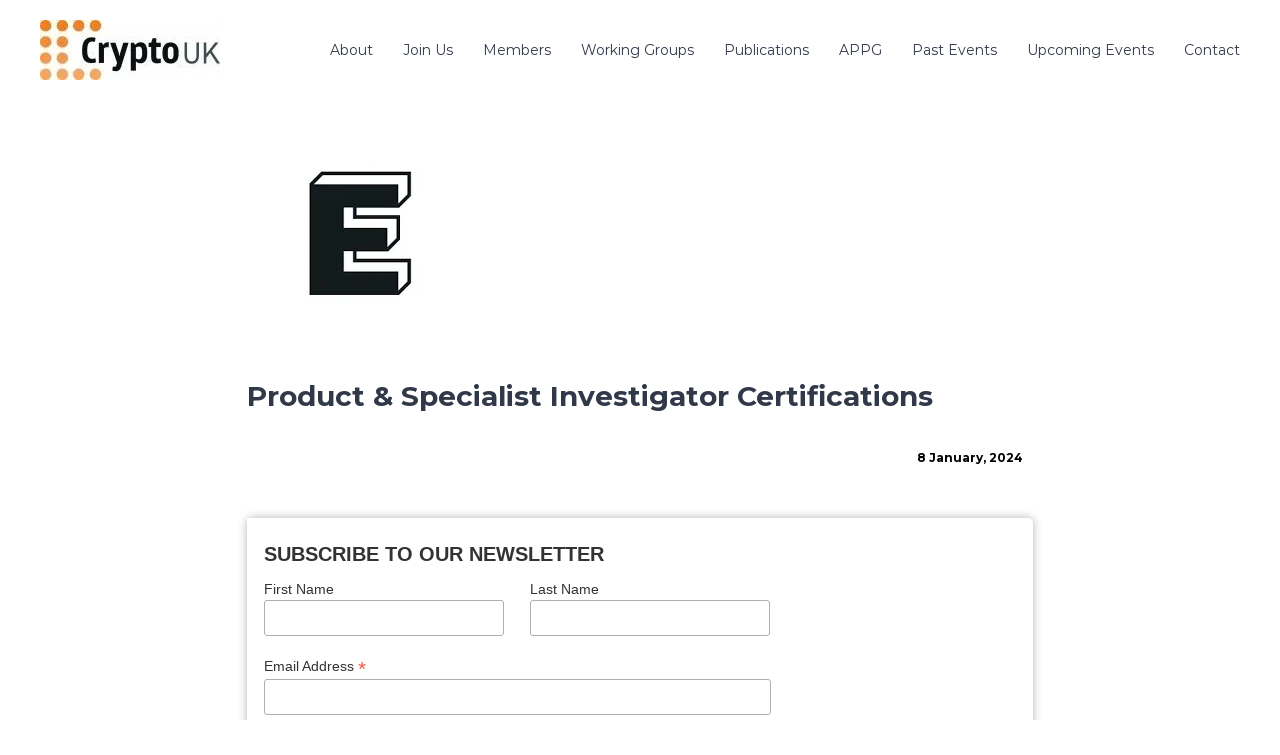

--- FILE ---
content_type: text/html; charset=UTF-8
request_url: https://cryptouk.io/resources/training/product-specialist-investigator-certifications-2/
body_size: 27133
content:
<!DOCTYPE html>
<html lang="en-US">
<head>
<meta charset="UTF-8">
<meta name="viewport" content="width=device-width, initial-scale=1">
<link rel="profile" href="https://gmpg.org/xfn/11">

<meta name='robots' content='index, follow, max-image-preview:large, max-snippet:-1, max-video-preview:-1' />

	<!-- This site is optimized with the Yoast SEO plugin v26.8 - https://yoast.com/product/yoast-seo-wordpress/ -->
	<title>Product &amp; Specialist Investigator Certifications - CryptoUK</title>
	<link rel="canonical" href="https://cryptouk.io/resources/training/product-specialist-investigator-certifications-2/" />
	<meta property="og:locale" content="en_US" />
	<meta property="og:type" content="article" />
	<meta property="og:title" content="Product &amp; Specialist Investigator Certifications - CryptoUK" />
	<meta property="og:url" content="https://cryptouk.io/resources/training/product-specialist-investigator-certifications-2/" />
	<meta property="og:site_name" content="CryptoUK" />
	<meta property="article:modified_time" content="2024-03-08T11:11:46+00:00" />
	<meta property="og:image" content="https://cryptouk.io/wp-content/uploads/2024/01/Elliptic-Icon.png" />
	<meta property="og:image:width" content="225" />
	<meta property="og:image:height" content="225" />
	<meta property="og:image:type" content="image/png" />
	<meta name="twitter:card" content="summary_large_image" />
	<meta name="twitter:label1" content="Est. reading time" />
	<meta name="twitter:data1" content="1 minute" />
	<script type="application/ld+json" class="yoast-schema-graph">{"@context":"https://schema.org","@graph":[{"@type":"WebPage","@id":"https://cryptouk.io/resources/training/product-specialist-investigator-certifications-2/","url":"https://cryptouk.io/resources/training/product-specialist-investigator-certifications-2/","name":"Product & Specialist Investigator Certifications - CryptoUK","isPartOf":{"@id":"https://cryptouk.io/#website"},"primaryImageOfPage":{"@id":"https://cryptouk.io/resources/training/product-specialist-investigator-certifications-2/#primaryimage"},"image":{"@id":"https://cryptouk.io/resources/training/product-specialist-investigator-certifications-2/#primaryimage"},"thumbnailUrl":"https://cryptouk.io/wp-content/uploads/2024/01/Elliptic-Icon.png","datePublished":"2024-01-08T11:11:26+00:00","dateModified":"2024-03-08T11:11:46+00:00","breadcrumb":{"@id":"https://cryptouk.io/resources/training/product-specialist-investigator-certifications-2/#breadcrumb"},"inLanguage":"en-US","potentialAction":[{"@type":"ReadAction","target":["https://cryptouk.io/resources/training/product-specialist-investigator-certifications-2/"]}]},{"@type":"ImageObject","inLanguage":"en-US","@id":"https://cryptouk.io/resources/training/product-specialist-investigator-certifications-2/#primaryimage","url":"https://cryptouk.io/wp-content/uploads/2024/01/Elliptic-Icon.png","contentUrl":"https://cryptouk.io/wp-content/uploads/2024/01/Elliptic-Icon.png","width":225,"height":225},{"@type":"BreadcrumbList","@id":"https://cryptouk.io/resources/training/product-specialist-investigator-certifications-2/#breadcrumb","itemListElement":[{"@type":"ListItem","position":1,"name":"Home","item":"https://cryptouk.io/"},{"@type":"ListItem","position":2,"name":"Product &#038; Specialist Investigator Certifications"}]},{"@type":"WebSite","@id":"https://cryptouk.io/#website","url":"https://cryptouk.io/","name":"CryptoUK","description":"the first self-regulatory trade association for the UK cryptoasset industry","publisher":{"@id":"https://cryptouk.io/#organization"},"potentialAction":[{"@type":"SearchAction","target":{"@type":"EntryPoint","urlTemplate":"https://cryptouk.io/?s={search_term_string}"},"query-input":{"@type":"PropertyValueSpecification","valueRequired":true,"valueName":"search_term_string"}}],"inLanguage":"en-US"},{"@type":"Organization","@id":"https://cryptouk.io/#organization","name":"CryptoUK","url":"https://cryptouk.io/","logo":{"@type":"ImageObject","inLanguage":"en-US","@id":"https://cryptouk.io/#/schema/logo/image/","url":"https://cryptouk.io/wp-content/uploads/2019/07/cropped-cropped-CryptoUK_logo__1562319566_30625__1562319566_43715.jpg","contentUrl":"https://cryptouk.io/wp-content/uploads/2019/07/cropped-cropped-CryptoUK_logo__1562319566_30625__1562319566_43715.jpg","width":180,"height":60,"caption":"CryptoUK"},"image":{"@id":"https://cryptouk.io/#/schema/logo/image/"}}]}</script>
	<!-- / Yoast SEO plugin. -->


<link rel='dns-prefetch' href='//www.googletagmanager.com' />
<link rel="alternate" type="application/rss+xml" title="CryptoUK &raquo; Feed" href="https://cryptouk.io/feed/" />
<link rel="alternate" type="application/rss+xml" title="CryptoUK &raquo; Comments Feed" href="https://cryptouk.io/comments/feed/" />
<link rel="alternate" title="oEmbed (JSON)" type="application/json+oembed" href="https://cryptouk.io/wp-json/oembed/1.0/embed?url=https%3A%2F%2Fcryptouk.io%2Fresources%2Ftraining%2Fproduct-specialist-investigator-certifications-2%2F" />
<link rel="alternate" title="oEmbed (XML)" type="text/xml+oembed" href="https://cryptouk.io/wp-json/oembed/1.0/embed?url=https%3A%2F%2Fcryptouk.io%2Fresources%2Ftraining%2Fproduct-specialist-investigator-certifications-2%2F&#038;format=xml" />
<style id='wp-img-auto-sizes-contain-inline-css' type='text/css'>
img:is([sizes=auto i],[sizes^="auto," i]){contain-intrinsic-size:3000px 1500px}
/*# sourceURL=wp-img-auto-sizes-contain-inline-css */
</style>

<link rel='stylesheet' id='pt-cv-public-style-css' href='https://cryptouk.io/wp-content/plugins/content-views-query-and-display-post-page/public/assets/css/cv.css?ver=4.2.1' type='text/css' media='all' />
<link rel='stylesheet' id='pt-cv-public-pro-style-css' href='https://cryptouk.io/wp-content/plugins/pt-content-views-pro/public/assets/css/cvpro.min.css?ver=7.2.2' type='text/css' media='all' />
<style id='wp-emoji-styles-inline-css' type='text/css'>

	img.wp-smiley, img.emoji {
		display: inline !important;
		border: none !important;
		box-shadow: none !important;
		height: 1em !important;
		width: 1em !important;
		margin: 0 0.07em !important;
		vertical-align: -0.1em !important;
		background: none !important;
		padding: 0 !important;
	}
/*# sourceURL=wp-emoji-styles-inline-css */
</style>
<link rel='stylesheet' id='wp-block-library-css' href='https://cryptouk.io/wp-includes/css/dist/block-library/style.min.css?ver=6.9' type='text/css' media='all' />
<style id='global-styles-inline-css' type='text/css'>
:root{--wp--preset--aspect-ratio--square: 1;--wp--preset--aspect-ratio--4-3: 4/3;--wp--preset--aspect-ratio--3-4: 3/4;--wp--preset--aspect-ratio--3-2: 3/2;--wp--preset--aspect-ratio--2-3: 2/3;--wp--preset--aspect-ratio--16-9: 16/9;--wp--preset--aspect-ratio--9-16: 9/16;--wp--preset--color--black: #000000;--wp--preset--color--cyan-bluish-gray: #abb8c3;--wp--preset--color--white: #ffffff;--wp--preset--color--pale-pink: #f78da7;--wp--preset--color--vivid-red: #cf2e2e;--wp--preset--color--luminous-vivid-orange: #ff6900;--wp--preset--color--luminous-vivid-amber: #fcb900;--wp--preset--color--light-green-cyan: #7bdcb5;--wp--preset--color--vivid-green-cyan: #00d084;--wp--preset--color--pale-cyan-blue: #8ed1fc;--wp--preset--color--vivid-cyan-blue: #0693e3;--wp--preset--color--vivid-purple: #9b51e0;--wp--preset--gradient--vivid-cyan-blue-to-vivid-purple: linear-gradient(135deg,rgb(6,147,227) 0%,rgb(155,81,224) 100%);--wp--preset--gradient--light-green-cyan-to-vivid-green-cyan: linear-gradient(135deg,rgb(122,220,180) 0%,rgb(0,208,130) 100%);--wp--preset--gradient--luminous-vivid-amber-to-luminous-vivid-orange: linear-gradient(135deg,rgb(252,185,0) 0%,rgb(255,105,0) 100%);--wp--preset--gradient--luminous-vivid-orange-to-vivid-red: linear-gradient(135deg,rgb(255,105,0) 0%,rgb(207,46,46) 100%);--wp--preset--gradient--very-light-gray-to-cyan-bluish-gray: linear-gradient(135deg,rgb(238,238,238) 0%,rgb(169,184,195) 100%);--wp--preset--gradient--cool-to-warm-spectrum: linear-gradient(135deg,rgb(74,234,220) 0%,rgb(151,120,209) 20%,rgb(207,42,186) 40%,rgb(238,44,130) 60%,rgb(251,105,98) 80%,rgb(254,248,76) 100%);--wp--preset--gradient--blush-light-purple: linear-gradient(135deg,rgb(255,206,236) 0%,rgb(152,150,240) 100%);--wp--preset--gradient--blush-bordeaux: linear-gradient(135deg,rgb(254,205,165) 0%,rgb(254,45,45) 50%,rgb(107,0,62) 100%);--wp--preset--gradient--luminous-dusk: linear-gradient(135deg,rgb(255,203,112) 0%,rgb(199,81,192) 50%,rgb(65,88,208) 100%);--wp--preset--gradient--pale-ocean: linear-gradient(135deg,rgb(255,245,203) 0%,rgb(182,227,212) 50%,rgb(51,167,181) 100%);--wp--preset--gradient--electric-grass: linear-gradient(135deg,rgb(202,248,128) 0%,rgb(113,206,126) 100%);--wp--preset--gradient--midnight: linear-gradient(135deg,rgb(2,3,129) 0%,rgb(40,116,252) 100%);--wp--preset--font-size--small: 13px;--wp--preset--font-size--medium: 20px;--wp--preset--font-size--large: 36px;--wp--preset--font-size--x-large: 42px;--wp--preset--spacing--20: 0.44rem;--wp--preset--spacing--30: 0.67rem;--wp--preset--spacing--40: 1rem;--wp--preset--spacing--50: 1.5rem;--wp--preset--spacing--60: 2.25rem;--wp--preset--spacing--70: 3.38rem;--wp--preset--spacing--80: 5.06rem;--wp--preset--shadow--natural: 6px 6px 9px rgba(0, 0, 0, 0.2);--wp--preset--shadow--deep: 12px 12px 50px rgba(0, 0, 0, 0.4);--wp--preset--shadow--sharp: 6px 6px 0px rgba(0, 0, 0, 0.2);--wp--preset--shadow--outlined: 6px 6px 0px -3px rgb(255, 255, 255), 6px 6px rgb(0, 0, 0);--wp--preset--shadow--crisp: 6px 6px 0px rgb(0, 0, 0);}:where(.is-layout-flex){gap: 0.5em;}:where(.is-layout-grid){gap: 0.5em;}body .is-layout-flex{display: flex;}.is-layout-flex{flex-wrap: wrap;align-items: center;}.is-layout-flex > :is(*, div){margin: 0;}body .is-layout-grid{display: grid;}.is-layout-grid > :is(*, div){margin: 0;}:where(.wp-block-columns.is-layout-flex){gap: 2em;}:where(.wp-block-columns.is-layout-grid){gap: 2em;}:where(.wp-block-post-template.is-layout-flex){gap: 1.25em;}:where(.wp-block-post-template.is-layout-grid){gap: 1.25em;}.has-black-color{color: var(--wp--preset--color--black) !important;}.has-cyan-bluish-gray-color{color: var(--wp--preset--color--cyan-bluish-gray) !important;}.has-white-color{color: var(--wp--preset--color--white) !important;}.has-pale-pink-color{color: var(--wp--preset--color--pale-pink) !important;}.has-vivid-red-color{color: var(--wp--preset--color--vivid-red) !important;}.has-luminous-vivid-orange-color{color: var(--wp--preset--color--luminous-vivid-orange) !important;}.has-luminous-vivid-amber-color{color: var(--wp--preset--color--luminous-vivid-amber) !important;}.has-light-green-cyan-color{color: var(--wp--preset--color--light-green-cyan) !important;}.has-vivid-green-cyan-color{color: var(--wp--preset--color--vivid-green-cyan) !important;}.has-pale-cyan-blue-color{color: var(--wp--preset--color--pale-cyan-blue) !important;}.has-vivid-cyan-blue-color{color: var(--wp--preset--color--vivid-cyan-blue) !important;}.has-vivid-purple-color{color: var(--wp--preset--color--vivid-purple) !important;}.has-black-background-color{background-color: var(--wp--preset--color--black) !important;}.has-cyan-bluish-gray-background-color{background-color: var(--wp--preset--color--cyan-bluish-gray) !important;}.has-white-background-color{background-color: var(--wp--preset--color--white) !important;}.has-pale-pink-background-color{background-color: var(--wp--preset--color--pale-pink) !important;}.has-vivid-red-background-color{background-color: var(--wp--preset--color--vivid-red) !important;}.has-luminous-vivid-orange-background-color{background-color: var(--wp--preset--color--luminous-vivid-orange) !important;}.has-luminous-vivid-amber-background-color{background-color: var(--wp--preset--color--luminous-vivid-amber) !important;}.has-light-green-cyan-background-color{background-color: var(--wp--preset--color--light-green-cyan) !important;}.has-vivid-green-cyan-background-color{background-color: var(--wp--preset--color--vivid-green-cyan) !important;}.has-pale-cyan-blue-background-color{background-color: var(--wp--preset--color--pale-cyan-blue) !important;}.has-vivid-cyan-blue-background-color{background-color: var(--wp--preset--color--vivid-cyan-blue) !important;}.has-vivid-purple-background-color{background-color: var(--wp--preset--color--vivid-purple) !important;}.has-black-border-color{border-color: var(--wp--preset--color--black) !important;}.has-cyan-bluish-gray-border-color{border-color: var(--wp--preset--color--cyan-bluish-gray) !important;}.has-white-border-color{border-color: var(--wp--preset--color--white) !important;}.has-pale-pink-border-color{border-color: var(--wp--preset--color--pale-pink) !important;}.has-vivid-red-border-color{border-color: var(--wp--preset--color--vivid-red) !important;}.has-luminous-vivid-orange-border-color{border-color: var(--wp--preset--color--luminous-vivid-orange) !important;}.has-luminous-vivid-amber-border-color{border-color: var(--wp--preset--color--luminous-vivid-amber) !important;}.has-light-green-cyan-border-color{border-color: var(--wp--preset--color--light-green-cyan) !important;}.has-vivid-green-cyan-border-color{border-color: var(--wp--preset--color--vivid-green-cyan) !important;}.has-pale-cyan-blue-border-color{border-color: var(--wp--preset--color--pale-cyan-blue) !important;}.has-vivid-cyan-blue-border-color{border-color: var(--wp--preset--color--vivid-cyan-blue) !important;}.has-vivid-purple-border-color{border-color: var(--wp--preset--color--vivid-purple) !important;}.has-vivid-cyan-blue-to-vivid-purple-gradient-background{background: var(--wp--preset--gradient--vivid-cyan-blue-to-vivid-purple) !important;}.has-light-green-cyan-to-vivid-green-cyan-gradient-background{background: var(--wp--preset--gradient--light-green-cyan-to-vivid-green-cyan) !important;}.has-luminous-vivid-amber-to-luminous-vivid-orange-gradient-background{background: var(--wp--preset--gradient--luminous-vivid-amber-to-luminous-vivid-orange) !important;}.has-luminous-vivid-orange-to-vivid-red-gradient-background{background: var(--wp--preset--gradient--luminous-vivid-orange-to-vivid-red) !important;}.has-very-light-gray-to-cyan-bluish-gray-gradient-background{background: var(--wp--preset--gradient--very-light-gray-to-cyan-bluish-gray) !important;}.has-cool-to-warm-spectrum-gradient-background{background: var(--wp--preset--gradient--cool-to-warm-spectrum) !important;}.has-blush-light-purple-gradient-background{background: var(--wp--preset--gradient--blush-light-purple) !important;}.has-blush-bordeaux-gradient-background{background: var(--wp--preset--gradient--blush-bordeaux) !important;}.has-luminous-dusk-gradient-background{background: var(--wp--preset--gradient--luminous-dusk) !important;}.has-pale-ocean-gradient-background{background: var(--wp--preset--gradient--pale-ocean) !important;}.has-electric-grass-gradient-background{background: var(--wp--preset--gradient--electric-grass) !important;}.has-midnight-gradient-background{background: var(--wp--preset--gradient--midnight) !important;}.has-small-font-size{font-size: var(--wp--preset--font-size--small) !important;}.has-medium-font-size{font-size: var(--wp--preset--font-size--medium) !important;}.has-large-font-size{font-size: var(--wp--preset--font-size--large) !important;}.has-x-large-font-size{font-size: var(--wp--preset--font-size--x-large) !important;}
/*# sourceURL=global-styles-inline-css */
</style>

<style id='classic-theme-styles-inline-css' type='text/css'>
/*! This file is auto-generated */
.wp-block-button__link{color:#fff;background-color:#32373c;border-radius:9999px;box-shadow:none;text-decoration:none;padding:calc(.667em + 2px) calc(1.333em + 2px);font-size:1.125em}.wp-block-file__button{background:#32373c;color:#fff;text-decoration:none}
/*# sourceURL=/wp-includes/css/classic-themes.min.css */
</style>
<link rel='stylesheet' id='awsm-ead-public-css' href='https://cryptouk.io/wp-content/plugins/embed-any-document/css/embed-public.min.css?ver=2.7.12' type='text/css' media='all' />
<style id='sp-smart-post-global-root-inline-css' type='text/css'>
:root { --sp-smart-font-size-heading-1: 44px;  --sp-smart-font-size-heading-2: 32px;  --sp-smart-font-size-heading-3: 24px;  --sp-smart-font-size-heading-4: 22px;  --sp-smart-font-size-heading-5: 20px;  --sp-smart-font-size-heading-6: 18px;  --sp-smart-font-size-body-1: 18px;  --sp-smart-font-size-body-2: 16px;  --sp-smart-font-size-body-3: 14px;  --sp-smart-font-size-body-4: 12px;  --sp-smart-font-size-button-1: 18px;  --sp-smart-font-size-button-2: 16px;}:root{  --sp-smart-breakpoint-tablet: 1023px; --sp-smart-breakpoint-mobile: 767px; --smart-post-light-text: #FAFAFA; --smart-post-background: #FFFFFF; --smart-post-primary-light: #EBEBEB; --smart-post-primary: #999999; --smart-post-primary-dark: #1D1D1D; --smart-post-secondary: #0054FB; --smart-post-dark-2-text: #3E3E3E; --smart-post-dark-text: #0A0A0A; --smart-post-black: #000000;} :root {  --smart-post-shadow-subtle-1dp: 0px 1px 2px 0px rgba(0, 0, 0, 0.12); --smart-post-shadow-light-2dp: 0px 2px 4px 0px rgba(0, 0, 0, 0.14); --smart-post-shadow-medium-4dp: 0px 4px 6px 0px rgba(0, 0, 0, 0.16); --smart-post-shadow-strong-8dp: 0px 8px 18px 0px rgba(0, 0, 0, 0.18); --smart-post-shadow-deep-12dp: 0px 12px 17px 0px rgba(0, 0, 0, 0.20);  --smart-post-shadow-sharp-4dp: 4px 4px 0px 0px rgba(0, 0, 0, 0.25);}:root {  --smart-post-shadow-subtle-1dp: 0px 1px 2px 0px rgba(0, 0, 0, 0.12);  --smart-post-shadow-light-2dp: 0px 2px 4px 0px rgba(0, 0, 0, 0.14);  --smart-post-shadow-medium-4dp: 0px 4px 6px 0px rgba(0, 0, 0, 0.16);  --smart-post-shadow-strong-8dp: 0px 8px 18px 0px rgba(0, 0, 0, 0.18);  --smart-post-shadow-deep-12dp: 0px 12px 17px 0px rgba(0, 0, 0, 0.20);  --smart-post-shadow-sharp-4dp: 4px 4px 0px 0px rgba(0, 0, 0, 0.25);}
/*# sourceURL=sp-smart-post-global-root-inline-css */
</style>
<link rel='stylesheet' id='parent-css-css' href='https://cryptouk.io/wp-content/themes/flash/style.css?ver=6.9' type='text/css' media='all' />
<link rel='stylesheet' id='font-awesome-4-css' href='https://cryptouk.io/wp-content/themes/flash/css/v4-shims.min.css?ver=4.7.0' type='text/css' media='all' />
<link rel='stylesheet' id='font-awesome-all-css' href='https://cryptouk.io/wp-content/themes/flash/css/all.min.css?ver=6.7.2' type='text/css' media='all' />
<link rel='stylesheet' id='font-awesome-solid-css' href='https://cryptouk.io/wp-content/themes/flash/css/solid.min.css?ver=6.7.2' type='text/css' media='all' />
<link rel='stylesheet' id='font-awesome-regular-css' href='https://cryptouk.io/wp-content/themes/flash/css/regular.min.css?ver=6.7.2' type='text/css' media='all' />
<link rel='stylesheet' id='font-awesome-brands-css' href='https://cryptouk.io/wp-content/themes/flash/css/brands.min.css?ver=6.7.2' type='text/css' media='all' />
<link rel='stylesheet' id='flash-style-css' href='https://cryptouk.io/wp-content/themes/flash-child/style.css?ver=6.9' type='text/css' media='all' />
<style id='flash-style-inline-css' type='text/css'>

	/* Custom Link Color */
	#site-navigation ul li:hover > a, #site-navigation ul li.current-menu-item > a, #site-navigation ul li.current_page_item > a, #site-navigation ul li.current_page_ancestor > a, #site-navigation ul li.current-menu-ancestor > a,#site-navigation ul.sub-menu li:hover > a,#site-navigation ul li ul.sub-menu li.menu-item-has-children ul li:hover > a,#site-navigation ul li ul.sub-menu li.menu-item-has-children:hover > .menu-item,body.transparent #masthead .header-bottom #site-navigation ul li:hover > .menu-item,body.transparent #masthead .header-bottom #site-navigation ul li:hover > a,body.transparent #masthead .header-bottom #site-navigation ul.sub-menu li:hover > a,body.transparent #masthead .header-bottom #site-navigation ul.sub-menu li.menu-item-has-children ul li:hover > a,body.transparent.header-sticky #masthead-sticky-wrapper #masthead .header-bottom #site-navigation ul.sub-menu li > a:hover,.tg-service-widget .service-title-wrap a:hover,.tg-service-widget .service-more,.feature-product-section .button-group button:hover ,.fun-facts-section .fun-facts-icon-wrap,.fun-facts-section .tg-fun-facts-widget.tg-fun-facts-layout-2 .counter-wrapper,.blog-section .tg-blog-widget-layout-2 .blog-content .read-more-container .read-more a,footer.footer-layout #top-footer .widget-title::first-letter,footer.footer-layout #top-footer .widget ul li a:hover,footer.footer-layout #bottom-footer .copyright .copyright-text a:hover,footer.footer-layout #bottom-footer .footer-menu ul li a:hover,.archive #primary .entry-content-block h2.entry-title a:hover,.blog #primary .entry-content-block h2.entry-title a:hover,#secondary .widget ul li a:hover,.woocommerce-Price-amount.amount,.team-wrapper .team-content-wrapper .team-social a:hover,.testimonial-container .testimonial-wrapper .testimonial-slide .testominial-content-wrapper .testimonial-icon,.footer-menu li a:hover,.tg-feature-product-filter-layout .button.is-checked:hover,.testimonial-container .testimonial-icon,#site-navigation ul li.menu-item-has-children:hover > .sub-toggle,.woocommerce-error::before, .woocommerce-info::before, .woocommerce-message::before,#primary .post .entry-content-block .entry-meta a:hover,#primary .post .entry-content-block .entry-meta span:hover,.entry-meta span:hover a,.post .entry-content-block .entry-footer span a:hover,#secondary .widget ul li a,#comments .comment-list article.comment-body .reply a,.tg-slider-widget .btn-wrapper a,.entry-content a, .related-posts-wrapper .entry-title a:hover,
		.related-posts-wrapper .entry-meta > span a:hover{
			color: #fa7c16;
	}

	.blog-section .tg-blog-widget-layout-1 .tg-blog-widget:hover, #scroll-up,.header-bottom .search-wrap .search-box .searchform .btn:hover,.header-bottom .cart-wrap .flash-cart-views a span,body.transparent #masthead .header-bottom #site-navigation ul li a::before,.tg-slider-widget.slider-dark .btn-wrapper a:hover, .section-title:after,.about-section .about-content-wrapper .btn-wrapper a,.tg-service-widget .service-icon-wrap,.team-wrapper .team-content-wrapper .team-designation:after,.call-to-action-section .btn-wrapper a:hover,.blog-section .tg-blog-widget-layout-1:hover,.blog-section .tg-blog-widget-layout-2 .post-image .entry-date,.blog-section .tg-blog-widget-layout-2 .blog-content .post-readmore,.pricing-table-section .tg-pricing-table-widget:hover,.pricing-table-section .tg-pricing-table-widget.tg-pricing-table-layout-2 .pricing,.pricing-table-section .tg-pricing-table-widget.tg-pricing-table-layout-2 .btn-wrapper a,footer.footer-layout #top-footer .widget_tag_cloud .tagcloud a:hover,#secondary .widget-title:after, #secondary .searchform .btn:hover,#primary .searchform .btn:hover,  #respond #commentform .form-submit input,.woocommerce span.onsale, .woocommerce ul.products li.product .onsale,.woocommerce ul.products li.product .button,.woocommerce #respond input#submit.alt,.woocommerce a.button.alt,.woocommerce button.button.alt,.woocommerce input.button.alt,.added_to_cart.wc-forward,.testimonial-container .swiper-pagination.testimonial-pager .swiper-pagination-bullet:hover, .testimonial-container .swiper-pagination.testimonial-pager .swiper-pagination-bullet.swiper-pagination-bullet-active,.header-bottom .searchform .btn,.navigation .nav-links a:hover, .bttn:hover, button, input[type="button"]:hover, input[type="reset"]:hover, input[type="submit"]:hover,.tg-slider-widget .btn-wrapper a:hover  {
		background-color: #fa7c16;
	}
	.feature-product-section .tg-feature-product-layout-2 .tg-container .tg-column-wrapper .tg-feature-product-widget .featured-image-desc, .tg-team-widget.tg-team-layout-3 .team-wrapper .team-img .team-social {
		background-color: rgba( 250, 124, 22, 0.8);
	}
	#respond #commentform .form-submit input:hover{
	background-color: #e66802;
	}

	.tg-slider-widget.slider-dark .btn-wrapper a:hover,.call-to-action-section .btn-wrapper a:hover,footer.footer-layout #top-footer .widget_tag_cloud .tagcloud a:hover,.woocommerce-error, .woocommerce-info, .woocommerce-message,#comments .comment-list article.comment-body .reply a::before,.tg-slider-widget .btn-wrapper a, .tg-slider-widget .btn-wrapper a:hover {
		border-color: #fa7c16;
	}
	body.transparent.header-sticky #masthead-sticky-wrapper.is-sticky #site-navigation ul li.current-flash-item a, #site-navigation ul li.current-flash-item a, body.transparent.header-sticky #masthead-sticky-wrapper #site-navigation ul li:hover > a,body.transparent #site-navigation ul li:hover .sub-toggle{
			color: #fa7c16;
		}

	.tg-service-widget .service-icon-wrap:after{
			border-top-color: #fa7c16;
		}
	body.transparent.header-sticky #masthead-sticky-wrapper .search-wrap .search-icon:hover, body.transparent .search-wrap .search-icon:hover, .header-bottom .search-wrap .search-icon:hover {
	  border-color: #fa7c16;
	}
	body.transparent.header-sticky #masthead-sticky-wrapper .search-wrap .search-icon:hover, body.transparent #masthead .header-bottom .search-wrap .search-icon:hover, .header-bottom .search-wrap .search-icon:hover,.breadcrumb-trail.breadcrumbs .trail-items li:first-child span:hover,.breadcrumb-trail.breadcrumbs .trail-items li span:hover a {
	  color: #fa7c16;
	}
	.woocommerce ul.products li.product .button:hover, .woocommerce #respond input#submit.alt:hover, .woocommerce a.button.alt:hover, .woocommerce button.button.alt:hover, .woocommerce input.button.alt:hover,.added_to_cart.wc-forward:hover{
		background-color: #e66802;
	}
	#preloader-background span {
		background-color: #e66802;
	}
	#preloader-background span {
		--primary-color : #e66802;
	}
	.feature-product-section .tg-feature-product-widget .featured-image-desc::before,.blog-section .row:nth-child(odd) .tg-blog-widget:hover .post-image::before{
			border-right-color: #fa7c16;
		}
	.feature-product-section .tg-feature-product-widget .featured-image-desc::before,.blog-section .row:nth-child(odd) .tg-blog-widget:hover .post-image::before,footer.footer-layout #top-footer .widget-title,.blog-section .row:nth-child(2n) .tg-blog-widget:hover .post-image::before{
		border-left-color: #fa7c16;
	}
	.blog-section .tg-blog-widget-layout-2 .entry-title a:hover,
	.blog-section .tg-blog-widget-layout-2 .tg-blog-widget:hover .blog-content .entry-title a:hover,
	.tg-blog-widget-layout-2 .read-more-container .entry-author:hover a,
	.tg-blog-widget-layout-2 .read-more-container .entry-author:hover,
	.blog-section .tg-blog-widget-layout-2 .read-more-container .read-more:hover a{
			color: #e66802;
		}

	.tg-service-widget .service-more:hover{
		color: #e66802;
	}

	@media(max-width: 980px){
		#site-navigation ul li.menu-item-has-children span.sub-toggle {
			background-color: #fa7c16;
		}
	}

		@media screen and (min-width: 56.875em) {
			.main-navigation li:hover > a,
			.main-navigation li.focus > a {
				color: #fa7c16;
			}
		}
	

		/* Site Title */
		.site-branding {
			margin: 0 auto 0 0;
		}

		.site-branding .site-title,
		.site-description {
			clip: rect(1px, 1px, 1px, 1px);
			position: absolute !important;
			height: 1px;
			width: 1px;
			overflow: hidden;
		}
		.logo .logo-text{
			padding: 0;
		}
		
/*# sourceURL=flash-style-inline-css */
</style>
<link rel='stylesheet' id='responsive-css' href='https://cryptouk.io/wp-content/themes/flash/css/responsive.min.css?ver=6.9' type='text/css' media='' />
<link rel='stylesheet' id='fancybox-css' href='https://cryptouk.io/wp-content/plugins/easy-fancybox/fancybox/1.5.4/jquery.fancybox.min.css?ver=6.9' type='text/css' media='screen' />
<style id='fancybox-inline-css' type='text/css'>
#fancybox-title,#fancybox-title-float-main{color:#fff}
/*# sourceURL=fancybox-inline-css */
</style>
<script type="text/javascript" src="https://cryptouk.io/wp-includes/js/jquery/jquery.min.js?ver=3.7.1" id="jquery-core-js"></script>
<script type="text/javascript" src="https://cryptouk.io/wp-includes/js/jquery/jquery-migrate.min.js?ver=3.4.1" id="jquery-migrate-js"></script>

<!-- Google tag (gtag.js) snippet added by Site Kit -->
<!-- Google Analytics snippet added by Site Kit -->
<script type="text/javascript" src="https://www.googletagmanager.com/gtag/js?id=G-WB1X6K8T95" id="google_gtagjs-js" async></script>
<script type="text/javascript" id="google_gtagjs-js-after">
/* <![CDATA[ */
window.dataLayer = window.dataLayer || [];function gtag(){dataLayer.push(arguments);}
gtag("set","linker",{"domains":["cryptouk.io"]});
gtag("js", new Date());
gtag("set", "developer_id.dZTNiMT", true);
gtag("config", "G-WB1X6K8T95");
 window._googlesitekit = window._googlesitekit || {}; window._googlesitekit.throttledEvents = []; window._googlesitekit.gtagEvent = (name, data) => { var key = JSON.stringify( { name, data } ); if ( !! window._googlesitekit.throttledEvents[ key ] ) { return; } window._googlesitekit.throttledEvents[ key ] = true; setTimeout( () => { delete window._googlesitekit.throttledEvents[ key ]; }, 5 ); gtag( "event", name, { ...data, event_source: "site-kit" } ); }; 
//# sourceURL=google_gtagjs-js-after
/* ]]> */
</script>
<link rel="https://api.w.org/" href="https://cryptouk.io/wp-json/" /><link rel="alternate" title="JSON" type="application/json" href="https://cryptouk.io/wp-json/wp/v2/training/11733" /><link rel="EditURI" type="application/rsd+xml" title="RSD" href="https://cryptouk.io/xmlrpc.php?rsd" />
<meta name="generator" content="WordPress 6.9" />
<link rel='shortlink' href='https://cryptouk.io/?p=11733' />
<!-- start Simple Custom CSS and JS -->
<style type="text/css">
.page-id-8378 h1.trail-title {
    display: none;
}
.page-id-8378 ul.trail-items {
    display: none;
}</style>
<!-- end Simple Custom CSS and JS -->
<!-- start Simple Custom CSS and JS -->
<style type="text/css">
@media only screen and (max-width:768px){
	.page-id-6315 h1.trail-title {
    font-size: 25px !important;
}
	.page-id-6315 #page-banner-section {
    padding-bottom: 125px;
    padding-top: 125px;
}
#panel-6315-0-0-0 h3.center-text-mobile {
    font-size: 18px !important;
}	
	#panel-6315-0-0-0 h3.center-text-mobile span {
		font-size: 18px !important;
	}
	#panel-6315-0-0-0  h1.center-text-mobile {
    font-size: 22px!important;
}
	#panel-6315-0-0-0  h3.center-text-mobile {
    font-size: 22px;
}
	#panel-6315-0-0-0  .center-text-mobile {
    font-size: 22px !important;
}

    .page-id-6315 .font-m-cus {
    font-size: 28px;
}
	
}
.page-id-6315 .cust-home-banner span {
    font-size: 35px;
}
.page-id-6315 .cust-home-banner font-resize2 {
    font-size: 15px;
}

.page-id-6315 .font-resize span {
    font-size: 26px;
}
.page-banner-section{
	
}

.page-id-6315 nav#flash-breadcrumbs {
    display: none;
}


.page-id-6315 h1.center-text-mobile {
    line-height: 1.2em;
}

.page-id-6315 .clr-cus  {
	color: #313848;
}

.page-id-6315 .speaker-sec-ind-row > div:after {
    content: "";
    width: 50px;
    border-top: 1px solid #fa7c16;
    display: block;
    margin: 0 auto;
    margin-top: -20px;
    padding-bottom: 20px;
}

.speaker-sec h3, .speaker-sec p{
	color:#535353 !important;
}

.page-id-6315 div#pgc-6315-3-1 {
    margin-top: 0 !important;
}

.page-id-6315 .register-now-sec p, .page-id-6315 .register-now-sec ul li{
	color: #535353 !important;
}

.page-id-6315 .moderator-title-bfr .widget-title:before {
    content: "MODERATOR";
    font-size: 14px;
    color: orange;
    display: block;
    font-weight: 300;
    text-align: center;
    margin: 0 auto;
    left: 36px;
}
.left-right-margin-cus.speaker-sec{
	align-items: flex-start !important;
}

body #content .register-now-btn-f-hover a:hover{
	color:white !important;
	background:#fa7c16 !important;
}</style>
<!-- end Simple Custom CSS and JS -->
<!-- start Simple Custom CSS and JS -->
<style type="text/css">
/* .right-contact-col-fr{
	padding:10px;
	box-shadow:0px 0px 5px gray;
} */
@media only screen and (min-width:768px){
	
.left-right-margin-cus
{margin-left: -210px;
 margin-right: -210px;}
}

.left-right-margin-cus.panel-row-style.panel-row-style-for-6315-1{
	margin-top: 40px !important;
}
#panel-6315-1-0-0 > div > div > div > h4{
	margin-top: 20px !important;
}

#panel-6315-1-0-0 > div > div > div > p{
	margin-top: 30px !important;
}

.panel-row-style-for-6315-3 h3{
	font-size: 20px !important;
}
.panel-row-style-for-6315-3 p{
	font-size: 14px !important;
	text-align: center !important;
}
.left-right-margin-cus.panel-row-style.panel-row-style-for-6315-3 {
    padding-bottom: 50px !important;
}
div#pgc-6315-3-1 {
    margin-top: 29px !important;
}
.left-right-margin-cus.panel-row-style.panel-row-style-for-6315-3 {
    text-align: center !important;
}
div#pg-6315-2 {
    margin-top: 30px !important;
}</style>
<!-- end Simple Custom CSS and JS -->
<!-- start Simple Custom CSS and JS -->
<style type="text/css">
span.entry-author {
    display: none !important;
}

.read-more {
    float: left !important;
}

/*.page-id-131 .entry-summary{
	display:none;
}*/</style>
<!-- end Simple Custom CSS and JS -->
<!-- start Simple Custom CSS and JS -->
<style type="text/css">
@media only screen and (max-width: 767px){
	
	.default-select {
    padding: 5px 0 !IMPORTANT;
    line-height: 45px;
    font-size: 18px;
}
	.cat-search ul li a {
    padding: 10px 0;
}
	.text-search-box {
    display: inline-block;
}
	#pg-132-1 .sow-tabs-tab {
    border-bottom: 2px solid #fff !IMPORTANT;
}
	
}
.left-side-links span {
    margin-right: 10px;
}
.right-side-links span {
    margin-left: 10px;
}
#content .tabs-section .sow-tabs-title{color:#fff !important;}
	#content .tabs-section .sow-tabs-tab.sow-tabs-tab-selected div {
    color: #fa7c16 !important;
}</style>
<!-- end Simple Custom CSS and JS -->
<!-- start Simple Custom CSS and JS -->
<style type="text/css">
.single-post h2{
	color:#fa7c16 !important;
}
.single-post .despg{
line-height:2;
}
.ttiel {
    font-size: 28px;
    color: rgb(49, 56, 72);
    font-weight: 900;
    margin-top: 30px;
    font-family: 'Montserrat';
}

.ftimage {
    width: 100%;
    margin: 0 auto;
    text-align: center;
}

.ct {
    display: inline-block;
    color: #fa7c16;
    font-weight: bold;
    font-size: 12px;
    text-transform: uppercase;
}

.athdata {
    display: inline-block;
    float: right;
}

.athdata ul {
    list-style: none;
}

.athdata ul li {
    display: inline-block;
    border-right: 1px solid;
    padding: 0 10px;
    line-height: 1;
    color: #000;
    font-weight: bold;
    font-size: 12px;
}

.athdata ul li:last-child {
    border: none;
}

.metaddb {
    margin: 30px 0;
}
.despg {
    margin: 50px 0 30px;
}</style>
<!-- end Simple Custom CSS and JS -->
<!-- start Simple Custom CSS and JS -->
<style type="text/css">
/************************************************************************Header area*************************************************************/

.panel-row-style.panel-row-style-for-5269-1 {
    padding: 10px !important;
}

.error404 #secondary{
	display:none;
}
.page-id-5269 .sdbx.featred  a{
	border-color: transparent !important;
	color:transparent !important;
}


.page-id-5269 nav#flash-breadcrumbs {
	display:none!important;
}	

.panel-widget-style.panel-widget-style-for-5269-0-0-0 {
    padding-top: 60px;
    padding-bottom: 60px;
}
.panel-widget-style.panel-widget-style-for-5269-0-0-0 h3.section-title,
.panel-widget-style.panel-widget-style-for-5269-0-0-0 .section-description {
	text-align: left;
    color: white;
	width: 35%;
    margin-left: 20%;
    margin-right: auto;
}
.panel-widget-style.panel-widget-style-for-5269-0-0-0 h3.section-title {
	font-size:40px;
}
.panel-widget-style.panel-widget-style-for-5269-0-0-0 .section-description {
	font-size: 24px;
    color: #ddd!important;
}

 .page-id-5269 div#primary {
				width: 100% !IMPORTANT;
			}
			.sp3 {
				width: 35%;
			}

			.sdbx.featred {
				display: flex;
				box-shadow: 0 0px 10px rgb(0 0 0 / 30%);
				border-radius: 6px !important;
				padding: 15px;
				margin-bottom:25px;
			}

			 .page-id-5269 div#primary {
				width: 100% !IMPORTANT;
			}
			.sdbxfeatred img {
				width: 75%;				
				display: block;
				margin: 0 auto;
			}
			.sp3 img {
				padding: 0px;
			}

			.sp9 {
				padding: 20px;
				width: 65%;
				position: relative;
			}

			.fr {
				font-size: 15px;
				text-transform: uppercase;
				color: #fa7c16;
				font-weight: 900;
			}

			 {
				color: #000;
				font-weight: bold;
				margin: 5px auto;
				display: inline-block;
				font-size: 15px;
				min-height: 45px;
				.ttl aoverflow: hidden;
			}

			.desp {
				max-height: 65px;
				overflow: hidden;
				margin-bottom: 10px;
			}

			.first3 ul {
				list-style: none;
				margin: 0;
			}

			.first3 ul li {
				border-right: 1px solid;
				display: inline-block;
				padding-right: 5px;
				margin-left: 5px;
				line-height: 1;
				font-size: 12px;
			}

			.first3 ul li:first-child {
				margin-left: 0;
			}

			.first3 ul li:last-child {
				border-right: 0;
			}

			.metad {
				margin-top: 30px;
				width: 100%;
				display: flex;
				position: relative;
				margin-bottom: 0px;
			}

			.first3 {
				/*width: 55%;*/
				width:40%;
				text-transform: capitalize;
			}

			.catb {
				float: right;
				/*width: 45%;*/
				width:70%;
				text-align: right;
				color: #fa7c16;
				text-transform: uppercase;
				font-weight: 500;
				font-size: 13px;
			}
			
.pgnation li {
			display: inline-block;
			list-style: none;
			border: 1px solid #000;
			margin: 15px -2px 0 !important;
			cursor: pointer;
			padding: 5px 15px;
}

.srcbx {
    margin: 20px auto 40px;
}

.srcbx input {
    box-shadow: 0 0px 10px rgb(0 0 0 / 30%);
    border: none;
    border-radius: 2px;
}
.ctbx {
    width: 30%;
    display: inline-block;
    height: auto;
}

.sclm {
 
    width: 100%;
}

.artbx {
    display: inline-block;
    width: 70%;
    float: right;
}
.cbx {
    box-shadow: 0 0px 10px rgb(0 0 0 / 30%);
    width: 86%;
    border-radius: 2px;
}

.cttlte {
    background: #313848;
    color: #fff;
    padding: 10px 20px;
}

ul.cstv {
    list-style: none;
    margin: 0;
}

ul.cstv li a {
    color: #000;
    padding: 6px 0 6px 20px !important;
    display: inline-block;
    width: 100%;
}
ul.cstv li a.active {
    background: #fa7c16;
    color: #fff;
}
.artbx .sp9 {
    padding-top: 0;
    padding-bottom: 0;
}
.sdbxfeatred {}

.sdbxfeatred .sp9 {
    max-height: 300px;
    margin-top: 5px;
}

.sdbxfeatred .sp9 .metad {
    position: relative;
    margin-top: 50px;
}
li.cat-item.cat-item-63 {
    display: none;
}
ul.cstv {
    display: none;
}

.cttlte {
    cursor: pointer;
}
div#subtitl {
    background: url(https://cryptouk.io/wp-content/uploads/2022/07/CryptoUK-subscribe-resources-1220x385-1.png);
    box-shadow: 0 0px 10px rgb(0 0 0 / 30%);
    background-position: right;
    background-repeat: no-repeat;
    background-size: contain;
    border-radius: 5px;
    margin-top: 50px;
	margin-bottom:50px;
}
.namefield .mc-field-group {
    width: 45% !important;
    float: left;
    clear: none !IMPORTANT;
    margin-right: 5%;
}

input#mce-EMAIL {
    width: 99% !important;
    display: inline-block;
}

input#mc-embedded-subscribe {
    background: #fa7c16 !important;
    font-weight: bold !important;
}
.page-id-5269 .sdbx.featred .ttl a {
    color: #313848  !IMPORTANT;
    font-size: 16px;
    font-weight: bold;
    height: 50px !IMPORTANT;
    overflow: hidden !important;
    display: inline-block;
}

@media screen and (max-width:767px){
	#mc_embed_signup {
		width: 100% !important;
		
	}
	
	          
				.sp3 {
					width: 100%;
				}

				.sp9 {
					width: 100%;
					margin-top: 0 !important;
				}

				.sdbx {
					display: inline-block !important;
					padding: 0 !important;
				}

				.metad {
					display: inline-block;
					margin-top: 0 !IMPORTANT;
				}

				.first3 {
					width: 100%;
				}
			

.catb {
    width: 100%;
    text-align: left;
    margin-top: 10px;
}


.ctbx {
    width: 100%;
    margin: 0 auto;
    text-align: center;
}

.cbx {
    margin: 0px auto 25px;
    text-align: left;
    width: 100%;
}

.artbx {
    width: 100%;
}
}

.ttl a {
    color: #313848;
}
.page-id-5269 .panel-widget-style h3.section-title:after, .page-id-5269 .panel-widget-style h3.section-title:before {
	display: none;
}
div#mce-error-response {
    display: none !important;
}


/* Changes by MK */

@media only screen and (max-width:768px){
.artbx .sp9 {
    padding-top: 20px;
	}
}


.single-post  .despg a{
	color:#fa7c25 !important;}
}

/* End MK */</style>
<!-- end Simple Custom CSS and JS -->
<!-- start Simple Custom CSS and JS -->
<style type="text/css">
.page-id-5171 nav#flash-breadcrumbs {
    display: none;
}</style>
<!-- end Simple Custom CSS and JS -->
<!-- start Simple Custom CSS and JS -->
<style type="text/css">
@media only screen and (max-width: 600px) {
.page-id-134 .siteorigin-panels-stretch, .page-id-133 .siteorigin-panels-stretch {
    background-image: none !important;
}
.page-id-132 .siteorigin-widget-tinymce.textwidget, .page-id-1988 .siteorigin-widget-tinymce.textwidget {
    text-align: center;
    margin: 0px 26px;
}
#pg-w8c9c1031-0> .panel-row-style {
    background: none !important;
}

.page-id-1988 nav#flash-breadcrumbs {
    display: none;
}
  
}

.page-id-4080 nav#flash-breadcrumbs {
    display: none;
}</style>
<!-- end Simple Custom CSS and JS -->
<!-- start Simple Custom CSS and JS -->
<style type="text/css">
section#text-9 a img {
    padding: 0;
}
section#text-9 a {
    color: #fff;
}
#top-footer {
    background-color: #2d2c2f;
}

div.wpforms-container-full .wpforms-form input[type=submit], div.wpforms-container-full .wpforms-form button[type=submit], div.wpforms-container-full .wpforms-form .wpforms-page-button {
  background-color: #fa7c16 !important;
  color: white !important;
}



div.wpforms-container-full .wpforms-form input.wpforms-field-medium, div.wpforms-container-full .wpforms-form select.wpforms-field-medium, div.wpforms-container-full .wpforms-form .wpforms-field-row.wpforms-field-medium {
  max-width: 100% !important;
}

/*Footer social icons*/
img.alignnone.wp-image-400 {
  width: 55px;
}
img.alignnone.wp-image-401 {
  width: 55px;
}
section#text-5 a {
  color: white !important;
}
#top-footer {
  background-color: #28313d !important;
}

.textwidget.custom-html-widget a {
    color: #fa7c16;
}

a.sociallinks {
    color: white !important;
}
.textwidget.custom-html-widget a:hover {
    color: white;
}

.page-id-132 input.search-submit-btn {
    margin-top: 0px !important;
}
.search .member {
    display: none;
}</style>
<!-- end Simple Custom CSS and JS -->
<!-- start Simple Custom CSS and JS -->
<link rel="preconnect" href="https://fonts.googleapis.com"><link rel="preconnect" href="https://fonts.gstatic.com" crossorigin><link href="https://fonts.googleapis.com/css2?family=Montserrat:wght@400;600;700&display=swap" rel="stylesheet"><!-- end Simple Custom CSS and JS -->
<!-- start Simple Custom CSS and JS -->
<link rel='stylesheet' id='dashicons-css'  href='http://cryptouk.io/wp-includes/css/dashicons.min.css?ver=5.7.2' type='text/css' media='all' />
<!-- end Simple Custom CSS and JS -->
<!-- start Simple Custom CSS and JS -->
<script type="text/javascript">
jQuery(document).ready(function(){
    jQuery(".jq-joinus").click(function(){
		jQuery(".sow-tabs-tab[data-anchor=join-us]").click();
		jQuery(window).scrollTop(300);
	});
});
</script>
<!-- end Simple Custom CSS and JS -->
<!-- start Simple Custom CSS and JS -->
<script type="text/javascript">

jQuery(document).ready(function( $ ){
    console.log("test");
});
</script>
<!-- end Simple Custom CSS and JS -->
<!-- start Simple Custom CSS and JS -->
<script type="text/javascript">



</script>
<!-- end Simple Custom CSS and JS -->
<meta name="generator" content="Site Kit by Google 1.170.0" /><noscript><style>.lazyload[data-src]{display:none !important;}</style></noscript><style>.lazyload{background-image:none !important;}.lazyload:before{background-image:none !important;}</style><link rel="icon" href="https://cryptouk.io/wp-content/uploads/2019/06/cropped-CryptoUK-logo-1-32x32.jpg" sizes="32x32" />
<link rel="icon" href="https://cryptouk.io/wp-content/uploads/2019/06/cropped-CryptoUK-logo-1-192x192.jpg" sizes="192x192" />
<link rel="apple-touch-icon" href="https://cryptouk.io/wp-content/uploads/2019/06/cropped-CryptoUK-logo-1-180x180.jpg" />
<meta name="msapplication-TileImage" content="https://cryptouk.io/wp-content/uploads/2019/06/cropped-CryptoUK-logo-1-270x270.jpg" />
		<style type="text/css" id="wp-custom-css">
			/* General styling */


ul > li, ol > li {
padding-top: 5px;
padding-bottom: 5px;
}

h4 {
padding-top: 10px;
padding-bottom: 10px;
}


/* 204411 */
.job-location{
	display:block;
}
.page-id-5269 div#panel-5269-1-0-1 {
    display: none;
}
html {
	scroll-behavior: smooth;
}
a {
	color:#fa7c16;
}

.posted-date a.cta-btn {
    display: inline-block;
}

div#wpforms-confirmation-10900,
div#wpforms-confirmation-11299 {
    background: #989ba3;
    border: 1px solid;
    color: #fff;
    font-size: 18px;
    font-weight: 700;
}

.page-id-2711 [data-anchor-id="advisory-board"] {
   display:none !important;
}

.page-id-6505 #content .tabs-section .sow-tabs-tab-container {
    margin: -41px 0 0;
}
.page-id-6505 #page-banner-section .widget, .large-container {
    margin-left: 0;
    margin-right: 0;
}
.page-id-6505 #content .tabs-section .sow-tabs-tab:nth-child(3).sow-tabs-tab-selected div {
    color: #fa7c16 !important;
}

.cta-btn {
    background: #fa7c16;
    padding: 10px 15px;
    border-radius: 5px;
	  color:#fff !important;
}
.cta-btn:hover {
		background: #000000;
    padding: 10px 15px;
    border-radius: 5px;
	  color:#fff !important;
	}
	

/*.featured-jobs .left-meta span:nth-child(2){
	display:none !important;
}*/

.job-thumbnail {
    max-width: 100px;
	  width:initial;
}
/* end 204411 */
.sdbxfeatred .sp9 .metad {
    margin-top: 15px !important;
}
.call-to-action-section .call-to-action-section-layout-2 .btn-wrapper a:first-child,.page-template-pagebuilder .breadcrumb-trail.breadcrumbs {
	margin: 0;
}
.tg-slider-widget .caption-desc{
text-transform: none;
}

nav#flash-breadcrumbs {
    /* visibility: hidden; */
    display: none !important;
}

.red {
	background:#f4cccc;
}
.orange{
	background:#fce5cd;
}
.green{
	background:#d9ead3;
}


.team-wrapper .team-social a {
    color: #fa7c16;
}



.page-id-4080 nav#flash-breadcrumbs h1.trail-title,
.page-id-10084 nav#flash-breadcrumbs h1.trail-title{
    display: none;
}

.page-id-6505 .job-info h4 {
    min-height: 60px;
}

@media only screen and (max-width:600px){
	.center-text-mobile{
		text-align:center !important;
	}

.page-id-4080 #content .tabs-section .sow-tabs-tab-container
	{margin-top:-80px;}
	
}


.page-id-5171 nav#flash-breadcrumbs h1.trail-title{
    display: none;
}

.recent-member {
    box-shadow: 2px 2px 8px rgba(250,124,21,.6);
    padding: 10px;
}

.member-info {
    border:none;    
}
.left-side-links {
    float: none;
    border-bottom: 4px solid #fa7c16;;    
    padding: 0 0 5px;
		text-align:left;
}

@media only screen and (max-width:600px){
	.center-text-mobile{
		text-align:center !important;
	}

.page-id-5171 #content .tabs-section .sow-tabs-tab-container
	{margin-top:-80px;}
	
}

.page-id-5269 #mc_embed_signup #mc_embed_signup_scroll h2{
	color:#fa7c16 !important;
}


.search-results #archives-3{display:none;}

.ftimage img {
    max-height: 200px;
}

.page-id-10823 #page-banner-section .widget, .large-container {
    margin-left: 0;
    margin-right: 0; 
}

.alt-clr p {
    color: #fa7c16;
    text-transform: uppercase;
    font-weight: 600;
}

.page-id-10823 #pg-wfb00188f-1 h3.widget-title {    
    margin: 25px -0;
    text-transform: uppercase;
}

.page-id-10823 div#primary {
    width: 100%;
}

.page-id-10823 #content .tabs-section .sow-tabs-tab-container {
    margin-left: 0px;
    margin-right: 0px; 	
}

.page-id-10823 h3.widget-title {
    font-size: 21px;
}

.page-id-10823 .upcoming-courses {
		padding:15px 0;
	  border-bottom:1px solid #6e6e6e;
}
.page-id-10823 .upcoming-courses p {
    margin: 0;
    font-size:16px;
}

.page-id-10823 #content .tabs-section .programme-module .sow-tabs-title {
    color: #313848;
    font-size: 22px;
    font-weight: 600;
}
.page-id-10823 #content .tabs-section .programme-module .sow-tabs-tab {
    background: #989ba3;
    color: #313848 !important;
    flex-basis: 33.33%;
    justify-content: center;
    text-transform: capitalize;
    padding-top: 20px;
    padding-bottom: 20px;
    margin: 0;
}

.page-id-10823 #content .tabs-section .programme-module .sow-tabs-tab.sow-tabs-tab-selected {
    background: #313848;
    color: #fa7c16 !important;
}

.page-id-10823 #content .tabs-section .programme-module .sow-tabs-panel-container {
    background-color: #313848;
        border-bottom-right-radius: 10px;
    border-bottom-left-radius: 10px;
    padding: 30px;
    color: #fff;	
}

.programme-module .sow-tabs-tab-container .sow-tabs-tab:nth-child(3) {
    background: #fa7c16 !important;
}

#content .tabs-section .programme-module .sow-tabs-tab:nth-child(3).sow-tabs-tab-selected div {
	color: #fff !important;    
}

div#subtitl {
    background: url(https://cryptouk985.e.wpstage.net/wp-content/uploads/2022/07/CryptoUK-subscribe-resources-1220x385-1.png);
    box-shadow: 0 0px 10px rgb(0 0 0 / 30%);
    background-position: right;
    background-repeat: no-repeat;
    background-size: contain;
    border-radius: 5px;
    margin-top: 50px;
    margin-bottom: 50px;
}
div#wpforms-10900 {
    width: 75%;
}

.page-id-6505 #primary {
	width:100%;
}

.training-hub #search-filter {
	margin:initial;
	margin-bottom:30px;
}

.training-hub .cat-search {
    width: 70%;
    flex: 0 0 70%;
}

.training-hub .cat-search form {
    display:flex;
}

.training-hub .search-type {
    width: 23%;
    padding: 0 1%;
}

.training-hub .right-meta {
    place-self: flex-end;
}

.tlocation span::after, .ttype span::after {
    content: ", ";
}

.tlocation span:last-child::after, .ttype span:last-child::after {
    content: " ";
}


.page-id-10084.full-width-center #primary,
.page-id-5171.full-width-center #primary,
.page-id-4080.full-width-center #primary,
.page-id-9269.full-width-center #primary,
.page-id-8965.full-width-center #primary {
    width: 100%;
}

.page-id-10084 #content .tabs-section .sow-tabs-tab-container,
.page-id-5171 #content .tabs-section .sow-tabs-tab-container,
.page-id-4080 #content .tabs-section .sow-tabs-tab-container,
.page-id-9269 #content .tabs-section .sow-tabs-tab-container,
.page-id-8965 #content .tabs-section .sow-tabs-tab-container {
    margin: -41px auto 0;
}

.page-id-10084 .section-title,
.page-id-5171 .section-title,
.page-id-4080 .section-title,
.page-id-9269 .section-title,
.page-id-8965 .section-title {
	width:100%;
}

.page-id-10084 #page-banner-section .widget,
.page-id-5171 #page-banner-section .widget,
.page-id-4080 #page-banner-section .widget,
.page-id-9269 #page-banner-section .widget,
.page-id-8965 #page-banner-section .widget {
    margin-left: auto;
    margin-right: auto;
}

.working-grp {
    margin-bottom:15px;
}
.working-grp .job-info {
    width: 85%;
}
.working-grp .job-info h4 {
    font-size: 17px;
}
.working-grp .job-meta {
    align-items: self-end;
}

#top-footer .widget-title {
    font-size: 16px;
    border-left: none;
    font-weight: 400;
    line-height: 24px;
    color: #fa7c16;
    margin-bottom: 15px;
    padding-left: 0px;
}

#top-footer .footer-block .textwidget.custom-html-widget a {
    color: #fff;
	  font-size:14px;
}

#bottom-footer .copyright {
    float: none;
	  text-align:center;
}

#middle-footer {    
    background-color: #ffffff;   
}

#top-footer,
background-color: #ffffff;   
}


#top-footer a.cta-btn {
    display: block;
    text-align: center;
}
#bottom-footer {    
    background-color: #ffffff;   
}
#bottom-footer .copyright-text,
#bottom-footer .copyright-text a{
	color:#000;
}
#bottom-footer .copyright {
    text-align: center;
}
.page.page-id-5269 .sp3 {
    display: flex;
    align-items: center;
}

.header-sticky .is-sticky header#masthead {
	z-index: 101 !important;
}

		</style>
		<style id="kirki-inline-styles">body{font-family:Montserrat;font-weight:400;}/* cyrillic-ext */
@font-face {
  font-family: 'Montserrat';
  font-style: normal;
  font-weight: 400;
  font-display: swap;
  src: url(https://cryptouk.io/wp-content/fonts/montserrat/font) format('woff');
  unicode-range: U+0460-052F, U+1C80-1C8A, U+20B4, U+2DE0-2DFF, U+A640-A69F, U+FE2E-FE2F;
}
/* cyrillic */
@font-face {
  font-family: 'Montserrat';
  font-style: normal;
  font-weight: 400;
  font-display: swap;
  src: url(https://cryptouk.io/wp-content/fonts/montserrat/font) format('woff');
  unicode-range: U+0301, U+0400-045F, U+0490-0491, U+04B0-04B1, U+2116;
}
/* vietnamese */
@font-face {
  font-family: 'Montserrat';
  font-style: normal;
  font-weight: 400;
  font-display: swap;
  src: url(https://cryptouk.io/wp-content/fonts/montserrat/font) format('woff');
  unicode-range: U+0102-0103, U+0110-0111, U+0128-0129, U+0168-0169, U+01A0-01A1, U+01AF-01B0, U+0300-0301, U+0303-0304, U+0308-0309, U+0323, U+0329, U+1EA0-1EF9, U+20AB;
}
/* latin-ext */
@font-face {
  font-family: 'Montserrat';
  font-style: normal;
  font-weight: 400;
  font-display: swap;
  src: url(https://cryptouk.io/wp-content/fonts/montserrat/font) format('woff');
  unicode-range: U+0100-02BA, U+02BD-02C5, U+02C7-02CC, U+02CE-02D7, U+02DD-02FF, U+0304, U+0308, U+0329, U+1D00-1DBF, U+1E00-1E9F, U+1EF2-1EFF, U+2020, U+20A0-20AB, U+20AD-20C0, U+2113, U+2C60-2C7F, U+A720-A7FF;
}
/* latin */
@font-face {
  font-family: 'Montserrat';
  font-style: normal;
  font-weight: 400;
  font-display: swap;
  src: url(https://cryptouk.io/wp-content/fonts/montserrat/font) format('woff');
  unicode-range: U+0000-00FF, U+0131, U+0152-0153, U+02BB-02BC, U+02C6, U+02DA, U+02DC, U+0304, U+0308, U+0329, U+2000-206F, U+20AC, U+2122, U+2191, U+2193, U+2212, U+2215, U+FEFF, U+FFFD;
}/* cyrillic-ext */
@font-face {
  font-family: 'Montserrat';
  font-style: normal;
  font-weight: 400;
  font-display: swap;
  src: url(https://cryptouk.io/wp-content/fonts/montserrat/font) format('woff');
  unicode-range: U+0460-052F, U+1C80-1C8A, U+20B4, U+2DE0-2DFF, U+A640-A69F, U+FE2E-FE2F;
}
/* cyrillic */
@font-face {
  font-family: 'Montserrat';
  font-style: normal;
  font-weight: 400;
  font-display: swap;
  src: url(https://cryptouk.io/wp-content/fonts/montserrat/font) format('woff');
  unicode-range: U+0301, U+0400-045F, U+0490-0491, U+04B0-04B1, U+2116;
}
/* vietnamese */
@font-face {
  font-family: 'Montserrat';
  font-style: normal;
  font-weight: 400;
  font-display: swap;
  src: url(https://cryptouk.io/wp-content/fonts/montserrat/font) format('woff');
  unicode-range: U+0102-0103, U+0110-0111, U+0128-0129, U+0168-0169, U+01A0-01A1, U+01AF-01B0, U+0300-0301, U+0303-0304, U+0308-0309, U+0323, U+0329, U+1EA0-1EF9, U+20AB;
}
/* latin-ext */
@font-face {
  font-family: 'Montserrat';
  font-style: normal;
  font-weight: 400;
  font-display: swap;
  src: url(https://cryptouk.io/wp-content/fonts/montserrat/font) format('woff');
  unicode-range: U+0100-02BA, U+02BD-02C5, U+02C7-02CC, U+02CE-02D7, U+02DD-02FF, U+0304, U+0308, U+0329, U+1D00-1DBF, U+1E00-1E9F, U+1EF2-1EFF, U+2020, U+20A0-20AB, U+20AD-20C0, U+2113, U+2C60-2C7F, U+A720-A7FF;
}
/* latin */
@font-face {
  font-family: 'Montserrat';
  font-style: normal;
  font-weight: 400;
  font-display: swap;
  src: url(https://cryptouk.io/wp-content/fonts/montserrat/font) format('woff');
  unicode-range: U+0000-00FF, U+0131, U+0152-0153, U+02BB-02BC, U+02C6, U+02DA, U+02DC, U+0304, U+0308, U+0329, U+2000-206F, U+20AC, U+2122, U+2191, U+2193, U+2212, U+2215, U+FEFF, U+FFFD;
}/* cyrillic-ext */
@font-face {
  font-family: 'Montserrat';
  font-style: normal;
  font-weight: 400;
  font-display: swap;
  src: url(https://cryptouk.io/wp-content/fonts/montserrat/font) format('woff');
  unicode-range: U+0460-052F, U+1C80-1C8A, U+20B4, U+2DE0-2DFF, U+A640-A69F, U+FE2E-FE2F;
}
/* cyrillic */
@font-face {
  font-family: 'Montserrat';
  font-style: normal;
  font-weight: 400;
  font-display: swap;
  src: url(https://cryptouk.io/wp-content/fonts/montserrat/font) format('woff');
  unicode-range: U+0301, U+0400-045F, U+0490-0491, U+04B0-04B1, U+2116;
}
/* vietnamese */
@font-face {
  font-family: 'Montserrat';
  font-style: normal;
  font-weight: 400;
  font-display: swap;
  src: url(https://cryptouk.io/wp-content/fonts/montserrat/font) format('woff');
  unicode-range: U+0102-0103, U+0110-0111, U+0128-0129, U+0168-0169, U+01A0-01A1, U+01AF-01B0, U+0300-0301, U+0303-0304, U+0308-0309, U+0323, U+0329, U+1EA0-1EF9, U+20AB;
}
/* latin-ext */
@font-face {
  font-family: 'Montserrat';
  font-style: normal;
  font-weight: 400;
  font-display: swap;
  src: url(https://cryptouk.io/wp-content/fonts/montserrat/font) format('woff');
  unicode-range: U+0100-02BA, U+02BD-02C5, U+02C7-02CC, U+02CE-02D7, U+02DD-02FF, U+0304, U+0308, U+0329, U+1D00-1DBF, U+1E00-1E9F, U+1EF2-1EFF, U+2020, U+20A0-20AB, U+20AD-20C0, U+2113, U+2C60-2C7F, U+A720-A7FF;
}
/* latin */
@font-face {
  font-family: 'Montserrat';
  font-style: normal;
  font-weight: 400;
  font-display: swap;
  src: url(https://cryptouk.io/wp-content/fonts/montserrat/font) format('woff');
  unicode-range: U+0000-00FF, U+0131, U+0152-0153, U+02BB-02BC, U+02C6, U+02DA, U+02DC, U+0304, U+0308, U+0329, U+2000-206F, U+20AC, U+2122, U+2191, U+2193, U+2212, U+2215, U+FEFF, U+FFFD;
}</style><link rel='stylesheet' id='so-css-flash-css' href='https://cryptouk.io/wp-content/uploads/so-css/so-css-flash.css?ver=1629364767' type='text/css' media='all' />
</head>

<body class="wp-singular training-template-default single single-training postid-11733 wp-custom-logo wp-embed-responsive wp-theme-flash wp-child-theme-flash-child group-blog  header-sticky left-logo-right-menu full-width-center">




<div id="page" class="site">
	<a class="skip-link screen-reader-text" href="#content">Skip to content</a>

	
	<header id="masthead" class="site-header" role="banner">
				<div class="header-top">
			<div class="tg-container">
				<div class="tg-column-wrapper clearfix">
					<div class="left-content">
											</div>
					<div class="right-content">
											</div>
				</div>
			</div>
		</div>
		
		<div class="header-bottom">
			<div class="tg-container">

				<div class="logo">
										<figure class="logo-image">
						<a href="https://cryptouk.io/" class="custom-logo-link" rel="home"><img width="180" height="60" src="[data-uri]" class="custom-logo lazyload" alt="CryptoUK" decoding="async"  data-src="https://cryptouk.io/wp-content/uploads/2019/07/cropped-cropped-CryptoUK_logo__1562319566_30625__1562319566_43715.jpg" data-srcset="https://cryptouk.io/wp-content/uploads/2019/07/cropped-cropped-CryptoUK_logo__1562319566_30625__1562319566_43715.jpg 1x, http://cryptouk.io/wp-content/uploads/2024/07/CryptoUK-Logo.gif 2x" data-eio-rwidth="180" data-eio-rheight="60" /><noscript><img width="180" height="60" src="https://cryptouk.io/wp-content/uploads/2019/07/cropped-cropped-CryptoUK_logo__1562319566_30625__1562319566_43715.jpg" class="custom-logo" alt="CryptoUK" decoding="async" srcset="https://cryptouk.io/wp-content/uploads/2019/07/cropped-cropped-CryptoUK_logo__1562319566_30625__1562319566_43715.jpg 1x, http://cryptouk.io/wp-content/uploads/2024/07/CryptoUK-Logo.gif 2x" data-eio="l" /></noscript></a>											</figure>
					
					<div class="logo-text site-branding">
													<p class="site-title"><a href="https://cryptouk.io/" rel="home">CryptoUK</a></p>
													<p class="site-description">the first self-regulatory trade association for the UK cryptoasset industry</p>
											</div>
				</div>
				<div class="site-navigation-wrapper">
					<nav id="site-navigation" class="main-navigation" role="navigation">
						<div class="menu-toggle">
							<i class="fa fa-bars"></i>
						</div>
						<div class="menu-primary-menu-container"><ul id="primary-menu" class="menu"><li id="menu-item-843" class="menu-item menu-item-type-post_type menu-item-object-page menu-item-843"><a href="https://cryptouk.io/about-us/">About</a></li>
<li id="menu-item-14460" class="menu-item menu-item-type-post_type menu-item-object-page menu-item-14460"><a href="https://cryptouk.io/join/">Join Us</a></li>
<li id="menu-item-14048" class="menu-item menu-item-type-post_type menu-item-object-page menu-item-14048"><a href="https://cryptouk.io/members/">Members</a></li>
<li id="menu-item-13499" class="menu-item menu-item-type-post_type menu-item-object-page menu-item-13499"><a href="https://cryptouk.io/working-groups/">Working Groups</a></li>
<li id="menu-item-12970" class="menu-item menu-item-type-post_type menu-item-object-page menu-item-12970"><a href="https://cryptouk.io/publications/">Publications</a></li>
<li id="menu-item-15168" class="menu-item menu-item-type-post_type menu-item-object-page menu-item-15168"><a href="https://cryptouk.io/appg/">APPG</a></li>
<li id="menu-item-13569" class="menu-item menu-item-type-post_type menu-item-object-page menu-item-13569"><a href="https://cryptouk.io/past-events-and-webinars/">Past Events</a></li>
<li id="menu-item-11817" class="menu-item menu-item-type-post_type menu-item-object-page menu-item-11817"><a href="https://cryptouk.io/upcoming-events/">Upcoming Events</a></li>
<li id="menu-item-1674" class="menu-item menu-item-type-post_type menu-item-object-page menu-item-1674"><a href="https://cryptouk.io/contact/">Contact</a></li>
</ul></div>					</nav><!-- #site-navigation -->

					
									</div>

				<div class="header-action-container">
					
									</div>
			</div>
		</div>
	</header><!-- #masthead -->

	
	
		<nav id="flash-breadcrumbs" class="breadcrumb-trail breadcrumbs">
		<div class="tg-container">
			<h1 class="trail-title">Product &#038; Specialist Investigator Certifications</h1>			<ul class="trail-items"><li class="trail-item trail-begin"><a class="trail-home" href="https://cryptouk.io" title="Home"><span>Home</span></a></li><li class="trail-item"><a class="item-custom-post-type" href="" title="Trainings"><span>Trainings</span></a></li><li class="trail-item"><span>Product &#038; Specialist Investigator Certifications</span></li></ul>		</div>
	</nav>
	
	
	<div id="content" class="site-content">
		<div class="tg-container">

	
	<div id="primary" class="content-area">
		<main id="main" class="site-main" role="main">

			
			
			
			    <div class="featured-image" style="margin-top: 20px;">
        <img src="[data-uri]" alt="Product &#038; Specialist Investigator Certifications" data-src="https://cryptouk.io/wp-content/uploads/2024/01/Elliptic-Icon.png" decoding="async" class="lazyload" data-eio-rwidth="225" data-eio-rheight="225" /><noscript><img src="https://cryptouk.io/wp-content/uploads/2024/01/Elliptic-Icon.png" alt="Product &#038; Specialist Investigator Certifications" data-eio="l" /></noscript>
    </div>
			
			
		<div class="ttiel">
			Product &#038; Specialist Investigator Certifications		</div>
		<div class="metaddb">
			<div class="ct"></div>
			<div class="athdata">
				<ul>
				
					<li>8 January, 2024</li>
				
				</ul>
			</div>
		</div>
		
		<div class="despg">
					</div>
				<div id="subtitl" class="newslater">
			<!-- Begin Mailchimp Signup Form -->
<!-- Begin Mailchimp Signup Form -->
<link href="//cdn-images.mailchimp.com/embedcode/classic-10_7.css" rel="stylesheet" type="text/css">
<style type="text/css">
	#mc_embed_signup{background:#fff; clear:left; font:14px Helvetica,Arial,sans-serif;  width:600px;}
	/* Add your own Mailchimp form style overrides in your site stylesheet or in this style block.
	   We recommend moving this block and the preceding CSS link to the HEAD of your HTML file. */
</style>
<style type="text/css">
	#mc-embedded-subscribe-form input[type=checkbox]{display: inline; width: auto;margin-right: 10px;}
	#mergeRow-gdpr {margin-top: 20px;}
	#mergeRow-gdpr fieldset label {font-weight: normal;}
	#mc-embedded-subscribe-form .mc_fieldset{border:none;min-height: 0px;padding-bottom:0px;}
     div#mc_embed_signup {width: 70%;}
</style>
<div id="mc_embed_signup">
<form action="https://cryptouk.us19.list-manage.com/subscribe/post?u=e416ee4ed27b682d733dd382c&amp;id=78af917794" method="post" id="mc-embedded-subscribe-form" name="mc-embedded-subscribe-form" class="validate" target="_blank" novalidate>
    <div id="mc_embed_signup_scroll">
	<h2>SUBSCRIBE TO OUR NEWSLETTER</h2>


<div class="namefield">
<div class="mc-field-group">
	<label for="mce-FNAME">First Name </label>
	<input type="text" value="" name="FNAME" class="" id="mce-FNAME">
</div>
<div class="mc-field-group">
	<label for="mce-LNAME">Last Name </label>
	<input type="text" value="" name="LNAME" class="" id="mce-LNAME">
</div>
</div>


<div class="mc-field-group">
	<label for="mce-EMAIL">Email Address  <span class="asterisk">*</span>
</label>
	<input type="email" value="" name="EMAIL" class="required email" id="mce-EMAIL">
</div>



<div id="mergeRow-gdpr" class="mergeRow gdpr-mergeRow content__gdprBlock mc-field-group" style="display:none;">
    <div class="content__gdpr">
        <label>Marketing Permissions</label>
        <p>Please select all the ways you would like to hear from CryptoUK:</p>
        <fieldset class="mc_fieldset gdprRequired mc-field-group" name="interestgroup_field">
		<label class="checkbox subfield" for="gdpr_93101"><input type="checkbox" id="gdpr_93101" name="gdpr[93101]" value="Y" class="av-checkbox gdpr" checked="true"><span>Email</span> </label><label class="checkbox subfield" for="gdpr_93105"><input type="checkbox" id="gdpr_93105" name="gdpr[93105]" value="Y" class="av-checkbox gdpr"><span>Direct Mail</span> </label>
        </fieldset>
       
    </div>
   
</div>
	<div id="mce-responses" class="clear">
		<div class="response" id="mce-error-response" style="display:none"></div>
		<div class="response" id="mce-success-response" style="display:none"></div>
	</div>    <!-- real people should not fill this in and expect good things - do not remove this or risk form bot signups-->
    <div style="position: absolute; left: -5000px;" aria-hidden="true"><input type="text" name="b_e416ee4ed27b682d733dd382c_78af917794" tabindex="-1" value=""></div>
    <div class="clear"><input type="submit" value="Subscribe" name="subscribe" id="mc-embedded-subscribe" class="button"></div>
    </div>
</form>
</div>
<script type='text/javascript' src='//s3.amazonaws.com/downloads.mailchimp.com/js/mc-validate.js'></script><script type='text/javascript'>(function($) {window.fnames = new Array(); window.ftypes = new Array();fnames[0]='EMAIL';ftypes[0]='email';fnames[7]='MMERGE7';ftypes[7]='text';fnames[1]='FNAME';ftypes[1]='text';fnames[2]='LNAME';ftypes[2]='text';fnames[5]='MMERGE5';ftypes[5]='text';fnames[4]='PHONE';ftypes[4]='phone';fnames[6]='MMERGE6';ftypes[6]='text';fnames[8]='MMERGE8';ftypes[8]='text';fnames[3]='ADDRESS';ftypes[3]='address';}(jQuery));var $mcj = jQuery.noConflict(true);</script>


<!--End mc_embed_signup-->
		</div>
		</main><!-- #main -->
	</div><!-- #primary -->
	<style>
	nav#flash-breadcrumbs {
		display: none;
	}
	</style>
	

		</div><!-- .tg-container -->
	</div><!-- #content -->

	
	
	<footer id="colophon" class="footer-layout site-footer" role="contentinfo">
		<div id="top-footer">
	<div class="tg-container">
		<div class="tg-column-wrapper">

							<div class="tg-column-4 footer-block">

				<section id="custom_html-2" class="widget_text widget widget_custom_html"><h3 class="widget-title">Navigation</h3><div class="textwidget custom-html-widget"><a href="https://cryptouk.io/about-us/">About</a><br>
<a href="https://cryptouk.io/join/">Join Us</a><br>
<a href="https://cryptouk.io/members/">Members</a><br>
<a href="https://cryptouk.io/working-groups/">Working Groups</a><br>
<a href="https://cryptouk.io/policy-publications/"> Publications</a><br>
<a href="https://cryptouk.io/appg/">APPG</a><br>
<a href="https://cryptouk.io/past-events-and-webinars/">Past Events</a><br>
<a href="https://cryptouk.io/upcoming-events/">Upcoming Events</a><br>
<a href="https://cryptouk.io/contact/">Contact Us</a><br></div></section>				</div>

							<div class="tg-column-4 footer-block">

				<section id="custom_html-10" class="widget_text widget widget_custom_html"><h3 class="widget-title">Useful Links</h3><div class="textwidget custom-html-widget"><a href="https://cryptouk.io/brand-assets/">Brand Assets</a><br>
<a href="https://cryptouk.io/resources/cryptouk-travel-rule-good-practices-guide/">Travel Rule Good Practices Guide</a><br>
<a href="https://cryptouk.io/code-of-conduct/">Code of Conduct</a><br>

<a href="https://cryptouk.io/governance-code/">Governance Code</a><br>
<a href="https://cryptouk.io/wp-content/uploads/2023/10/Articles-of-Association-CUK-Association-Limited-Amended683362022.2685616698.1.pdf">Articles of Association</a><br></div></section>				</div>

							<div class="tg-column-4 footer-block">

				<section id="custom_html-11" class="widget_text widget widget_custom_html"><h3 class="widget-title">Policies</h3><div class="textwidget custom-html-widget"><a href="https://cryptouk.io/antitrust-policy/">Antitrust Policy</a><br>
<a href="https://cryptouk.io/privacy-policy/">Privacy Policy</a><br>
<a href="https://cryptouk.io/cookie-policy/">Cookie Policy</a><br>
<a href="https://cryptouk.io/accessibility/">Accessibility</a></div></section>				</div>

							<div class="tg-column-4 footer-block">

				<section id="custom_html-12" class="widget_text widget widget_custom_html"><h3 class="widget-title">Follow Us:</h3><div class="textwidget custom-html-widget"><p><a href="https://www.linkedin.com/company/cryptouk" class="sociallinks"><img class="alignnone  wp-image-401 lazyload" src="[data-uri]" alt="" width="36" height="36" data-src="https://cryptouk.io/wp-content/uploads/2020/05/linkedin-icon.png" decoding="async" data-eio-rwidth="96" data-eio-rheight="96"><noscript><img class="alignnone  wp-image-401" src="https://cryptouk.io/wp-content/uploads/2020/05/linkedin-icon.png" alt="" width="36" height="36" data-eio="l"></noscript></a> <a href="https://twitter.com/CryptoUKAssoc" class="sociallinks"><img class="alignnone  wp-image-401 lazyload" src="[data-uri]" alt="" width="34" height="34" data-src="https://cryptouk.io/wp-content/uploads/2020/05/twitter-icon.png" decoding="async" data-eio-rwidth="96" data-eio-rheight="96"><noscript><img class="alignnone  wp-image-401" src="https://cryptouk.io/wp-content/uploads/2020/05/twitter-icon.png" alt="" width="34" height="34" data-eio="l"></noscript></a><a href="https://www.youtube.com/channel/UCz1OtNjXJ7xW7KYxAdYrNNQ" class="sociallinks"><img class="alignnone  wp-image-401 lazyload" src="[data-uri]" alt="" width="34" height="34" data-src="https://cryptouk.io/wp-content/uploads/2021/07/youtube-icon.png" decoding="async" data-eio-rwidth="100" data-eio-rheight="100"><noscript><img class="alignnone  wp-image-401" src="https://cryptouk.io/wp-content/uploads/2021/07/youtube-icon.png" alt="" width="34" height="34" data-eio="l"></noscript></a></p>
<a href="https://mailchi.mp/cryptouk.io/newsletter-sign-up" class="cta-btn">Subscribe to our Newsletter</a></div></section>				</div>

					</div>
	</div>
</div>

		<div id="bottom-footer">
			<div class="tg-container">

							<div class="copyright">
	<span class="copyright-text">
		Copyright &copy;  2026		<a href="https://cryptouk.io/">CryptoUK</a>
		All rights reserved. Theme: <a href="https://themegrill.com/themes/flash/" target="_blank" rel="nofollow">Flash</a> by ThemeGrill.		Powered by <a href="https://wordpress.org/"target="_blank" rel="nofollow">WordPress</a>	</span>

		</div><!-- .copyright -->

		
					
			</div>
		</div>
	</footer><!-- #colophon -->

	
	</div><!-- #page -->


<script type="speculationrules">
{"prefetch":[{"source":"document","where":{"and":[{"href_matches":"/*"},{"not":{"href_matches":["/wp-*.php","/wp-admin/*","/wp-content/uploads/*","/wp-content/*","/wp-content/plugins/*","/wp-content/themes/flash-child/*","/wp-content/themes/flash/*","/*\\?(.+)"]}},{"not":{"selector_matches":"a[rel~=\"nofollow\"]"}},{"not":{"selector_matches":".no-prefetch, .no-prefetch a"}}]},"eagerness":"conservative"}]}
</script>

        <script type="text/javascript">
            // Check if the plugin is loaded only once
            if (typeof window.maspikLoaded === "undefined") {
                window.maspikLoaded = true;
                
                // Function to check if form should be excluded
                function shouldExcludeForm(form) {
                    // Check role/aria for search
                    var role = (form.getAttribute('role') || '').toLowerCase();
                    if (role === 'search') { return true; }
                    var aria = (form.getAttribute('aria-label') || '').toLowerCase();
                    if (aria.indexOf('search') !== -1) { return true; }
                    
                    // Check action URL for search patterns
                    var action = (form.getAttribute('action') || '').toLowerCase();
                    if (action.indexOf('?s=') !== -1 || action.indexOf('search=') !== -1 || /\/search(\/?|\?|$)/.test(action)) {
                        return true;
                    }
                    
                    // Check form classes
                    var classes = form.className.split(' ');
                    if (classes.some(function(className) {
                        return className.toLowerCase().includes('search');
                    })) {
                        return true;
                    }
                    
                    // Check for search inputs inside the form
                    var searchInputs = form.querySelectorAll('input[type="search"], input.search, .search input, input[class*="search"], input[id*="search"], input[name="s"], input[name*="search"]');
                    if (searchInputs.length > 0) {
                        return true;
                    }
                    
                    // Check for search-related classes in child elements
                    var searchElements = form.querySelectorAll('.search, [class*="search"], [id*="search"], [aria-label*="search" i]');
                    if (searchElements.length > 0) {
                        return true;
                    }
                    
                    return false;
                }
                
                                // Function to add the hidden fields
                function addMaspikHiddenFields(form) {
                    // Check if the fields already exist
                    if (form.querySelector(".maspik-field")) return;

                    // Check if the form is already submitted
                    if (form.dataset.maspikProcessed) return;
                    form.dataset.maspikProcessed = true;

                    // Common attributes for the fields
                    var commonAttributes = {
                        "aria-hidden": "true",
                        tabindex: "-1",
                        autocomplete: "off",
                        class: "maspik-field"
                    };

                    var hiddenFieldStyles = {
                        position: "absolute",
                        left: "-99999px"
                    };

                    // Function to create a hidden field
                    function createHiddenField(attributes, styles) {
                        var field = document.createElement("input");
                        for (var attr in attributes) {
                            field.setAttribute(attr, attributes[attr]);
                        }
                        for (var style in styles) {
                            field.style[style] = styles[style];
                        }
                        return field;
                    }

                                        // Add Honeypot field if enabled
                    var honeypot = createHiddenField({
                        type: "text",
                        name: "full-name-maspik-hp",
                        class: form.className + " maspik-field",
                        placeholder: "Leave this field empty"
                    }, hiddenFieldStyles);
                    form.appendChild(honeypot);
                    
                                    }

                //on load
                document.addEventListener("DOMContentLoaded", function() {
                    var forms = document.querySelectorAll("form");
                    forms.forEach(function(form) {
                        // Only add fields if form is not excluded
                        if (!shouldExcludeForm(form)) {
                            addMaspikHiddenFields(form);
                        }
                    });
                });

                // Add the fields when the form is submitted
                document.addEventListener("submit", function(e) {
                    if (e.target.tagName === "FORM") {
                        // Only add fields if form is not excluded
                        if (!shouldExcludeForm(e.target)) {
                            addMaspikHiddenFields(e.target);
                                                    }
                    }
                }, true);
                
                            }
        </script>
        <style>
            .maspik-field { 
                display: none !important; 
                pointer-events: none !important;
                opacity: 0 !important;
                position: absolute !important;
                left: -99999px !important;
            }
        </style>
        <script type="text/javascript" id="eio-lazy-load-js-before">
/* <![CDATA[ */
var eio_lazy_vars = {"exactdn_domain":"","skip_autoscale":0,"bg_min_dpr":1.1,"threshold":0,"use_dpr":1};
//# sourceURL=eio-lazy-load-js-before
/* ]]> */
</script>
<script type="text/javascript" src="https://cryptouk.io/wp-content/plugins/ewww-image-optimizer/includes/lazysizes.min.js?ver=831" id="eio-lazy-load-js" async="async" data-wp-strategy="async"></script>
<script type="text/javascript" src="https://cryptouk.io/wp-content/plugins/embed-any-document/js/pdfobject.min.js?ver=2.7.12" id="awsm-ead-pdf-object-js"></script>
<script type="text/javascript" id="awsm-ead-public-js-extra">
/* <![CDATA[ */
var eadPublic = [];
//# sourceURL=awsm-ead-public-js-extra
/* ]]> */
</script>
<script type="text/javascript" src="https://cryptouk.io/wp-content/plugins/embed-any-document/js/embed-public.min.js?ver=2.7.12" id="awsm-ead-public-js"></script>
<script type="text/javascript" id="pt-cv-content-views-script-js-extra">
/* <![CDATA[ */
var PT_CV_PUBLIC = {"_prefix":"pt-cv-","page_to_show":"5","_nonce":"e88e9f45d4","is_admin":"","is_mobile":"","ajaxurl":"https://cryptouk.io/wp-admin/admin-ajax.php","lang":"","loading_image_src":"[data-uri]","is_mobile_tablet":"","sf_no_post_found":"No posts found.","lf__separator":","};
var PT_CV_PAGINATION = {"first":"\u00ab","prev":"\u2039","next":"\u203a","last":"\u00bb","goto_first":"Go to first page","goto_prev":"Go to previous page","goto_next":"Go to next page","goto_last":"Go to last page","current_page":"Current page is","goto_page":"Go to page"};
//# sourceURL=pt-cv-content-views-script-js-extra
/* ]]> */
</script>
<script type="text/javascript" src="https://cryptouk.io/wp-content/plugins/content-views-query-and-display-post-page/public/assets/js/cv.js?ver=4.2.1" id="pt-cv-content-views-script-js"></script>
<script type="text/javascript" src="https://cryptouk.io/wp-content/plugins/pt-content-views-pro/public/assets/js/cvpro.min.js?ver=7.2.2" id="pt-cv-public-pro-script-js"></script>
<script type="text/javascript" id="pcp-likes-public-js-js-extra">
/* <![CDATA[ */
var simpleLikes = {"ajaxurl":"https://cryptouk.io/wp-admin/admin-ajax.php","like":"Like","unlike":"Unlike"};
//# sourceURL=pcp-likes-public-js-js-extra
/* ]]> */
</script>
<script type="text/javascript" src="https://cryptouk.io/wp-content/plugins/smart-post-show-pro/public/assets/js/pcp-likes-public.min.js?ver=3.2.1" id="pcp-likes-public-js-js"></script>
<script type="text/javascript" src="https://cryptouk.io/wp-content/themes/flash-child/js/script.js?ver=1.0" id="child-js-js"></script>
<script type="text/javascript" src="https://cryptouk.io/wp-content/themes/flash/js/jquery.sticky.min.js?ver=6.9" id="sticky-js"></script>
<script type="text/javascript" src="https://cryptouk.io/wp-content/themes/flash/js/jquery.nav.min.js?ver=6.9" id="nav-js"></script>
<script type="text/javascript" src="https://cryptouk.io/wp-content/themes/flash/js/flash.min.js?ver=6.9" id="flash-custom-js"></script>
<script type="text/javascript" src="https://cryptouk.io/wp-content/themes/flash/js/navigation.min.js?ver=6.9" id="flash-navigation-js"></script>
<script type="text/javascript" src="https://cryptouk.io/wp-content/themes/flash/js/skip-link-focus-fix.js?ver=20151215" id="flash-skip-link-focus-fix-js"></script>
<script type="text/javascript" src="https://cryptouk.io/wp-content/plugins/easy-fancybox/vendor/purify.min.js?ver=6.9" id="fancybox-purify-js"></script>
<script type="text/javascript" id="jquery-fancybox-js-extra">
/* <![CDATA[ */
var efb_i18n = {"close":"Close","next":"Next","prev":"Previous","startSlideshow":"Start slideshow","toggleSize":"Toggle size"};
//# sourceURL=jquery-fancybox-js-extra
/* ]]> */
</script>
<script type="text/javascript" src="https://cryptouk.io/wp-content/plugins/easy-fancybox/fancybox/1.5.4/jquery.fancybox.min.js?ver=6.9" id="jquery-fancybox-js"></script>
<script type="text/javascript" id="jquery-fancybox-js-after">
/* <![CDATA[ */
var fb_timeout, fb_opts={'autoScale':true,'showCloseButton':true,'width':560,'height':340,'margin':20,'pixelRatio':'false','padding':0,'centerOnScroll':false,'enableEscapeButton':true,'speedIn':300,'speedOut':300,'overlayShow':true,'hideOnOverlayClick':true,'overlayColor':'#000','overlayOpacity':0.6,'minViewportWidth':320,'minVpHeight':320,'disableCoreLightbox':'true','enableBlockControls':'true','fancybox_openBlockControls':'true' };
if(typeof easy_fancybox_handler==='undefined'){
var easy_fancybox_handler=function(){
jQuery([".nolightbox","a.wp-block-file__button","a.pin-it-button","a[href*='pinterest.com\/pin\/create']","a[href*='facebook.com\/share']","a[href*='twitter.com\/share']"].join(',')).addClass('nofancybox');
jQuery('a.fancybox-close').on('click',function(e){e.preventDefault();jQuery.fancybox.close()});
/* IMG */
						var unlinkedImageBlocks=jQuery(".wp-block-image > img:not(.nofancybox,figure.nofancybox>img)");
						unlinkedImageBlocks.wrap(function() {
							var href = jQuery( this ).attr( "src" );
							return "<a href='" + href + "'></a>";
						});
var fb_IMG_select=jQuery('a[href*=".jpg" i]:not(.nofancybox,li.nofancybox>a,figure.nofancybox>a),area[href*=".jpg" i]:not(.nofancybox),a[href*=".png" i]:not(.nofancybox,li.nofancybox>a,figure.nofancybox>a),area[href*=".png" i]:not(.nofancybox),a[href*=".webp" i]:not(.nofancybox,li.nofancybox>a,figure.nofancybox>a),area[href*=".webp" i]:not(.nofancybox),a[href*=".jpeg" i]:not(.nofancybox,li.nofancybox>a,figure.nofancybox>a),area[href*=".jpeg" i]:not(.nofancybox)');
fb_IMG_select.addClass('fancybox image');
var fb_IMG_sections=jQuery('.gallery,.wp-block-gallery,.tiled-gallery,.wp-block-jetpack-tiled-gallery,.ngg-galleryoverview,.ngg-imagebrowser,.nextgen_pro_blog_gallery,.nextgen_pro_film,.nextgen_pro_horizontal_filmstrip,.ngg-pro-masonry-wrapper,.ngg-pro-mosaic-container,.nextgen_pro_sidescroll,.nextgen_pro_slideshow,.nextgen_pro_thumbnail_grid,.tiled-gallery');
fb_IMG_sections.each(function(){jQuery(this).find(fb_IMG_select).attr('rel','gallery-'+fb_IMG_sections.index(this));});
jQuery('a.fancybox,area.fancybox,.fancybox>a').each(function(){jQuery(this).fancybox(jQuery.extend(true,{},fb_opts,{'transition':'elastic','transitionIn':'elastic','transitionOut':'elastic','opacity':false,'hideOnContentClick':false,'titleShow':true,'titlePosition':'over','titleFromAlt':true,'showNavArrows':true,'enableKeyboardNav':true,'cyclic':false,'mouseWheel':'true','changeSpeed':250,'changeFade':300}))});
/* YouTube */
jQuery('a[href*="youtu.be/" i],area[href*="youtu.be/" i],a[href*="youtube.com/" i],area[href*="youtube.com/" i]' ).filter(function(){return this.href.match(/\/(?:youtu\.be|watch\?|embed\/)/);}).not('.nofancybox,li.nofancybox>a').addClass('fancybox-youtube');
jQuery('a.fancybox-youtube,area.fancybox-youtube,.fancybox-youtube>a').each(function(){jQuery(this).fancybox(jQuery.extend(true,{},fb_opts,{'type':'iframe','width':882,'height':495,'padding':0,'keepRatio':1,'aspectRatio':1,'titleShow':false,'titlePosition':'float','titleFromAlt':true,'onStart':function(a,i,o){var splitOn=a[i].href.indexOf("?");var urlParms=(splitOn>-1)?a[i].href.substring(splitOn):"";o.allowfullscreen=(urlParms.indexOf("fs=0")>-1)?false:true;o.href=a[i].href.replace(/https?:\/\/(?:www\.)?youtu(?:\.be\/([^\?]+)\??|be\.com\/watch\?(.*(?=v=))v=([^&]+))(.*)/gi,"https://www.youtube.com/embed/$1$3?$2$4&autoplay=1");}}))});
/* Vimeo */
jQuery('a[href*="vimeo.com/" i],area[href*="vimeo.com/" i]' ).filter(function(){return this.href.match(/\/(?:[0-9]+|video\/)/);}).not('.nofancybox,li.nofancybox>a').addClass('fancybox-vimeo');
jQuery('a.fancybox-vimeo,area.fancybox-vimeo,.fancybox-vimeo>a').each(function(){jQuery(this).fancybox(jQuery.extend(true,{},fb_opts,{'type':'iframe','width':882,'height':495,'padding':0,'keepRatio':1,'aspectRatio':1,'titleShow':false,'titlePosition':'outside','titleFromAlt':true,'onStart':function(a,i,o){var splitOn=a[i].href.indexOf("?");var urlParms=(splitOn>-1)?a[i].href.substring(splitOn):"";o.allowfullscreen=(urlParms.indexOf("fullscreen=0")>-1)?false:true;o.href=a[i].href.replace(/https?:\/\/(?:www\.)?vimeo\.com\/([0-9]+)\??(.*)/gi,"https://player.vimeo.com/video/$1?$2&autoplay=1");}}))});
};};
jQuery(easy_fancybox_handler);jQuery(document).on('post-load',easy_fancybox_handler);

//# sourceURL=jquery-fancybox-js-after
/* ]]> */
</script>
<script type="text/javascript" src="https://cryptouk.io/wp-content/plugins/easy-fancybox/vendor/jquery.easing.min.js?ver=1.4.1" id="jquery-easing-js"></script>
<script type="text/javascript" src="https://cryptouk.io/wp-content/plugins/easy-fancybox/vendor/jquery.mousewheel.min.js?ver=3.1.13" id="jquery-mousewheel-js"></script>
<script type="text/javascript" src="https://cryptouk.io/wp-content/plugins/google-site-kit/dist/assets/js/googlesitekit-events-provider-wpforms-ed443a3a3d45126a22ce.js" id="googlesitekit-events-provider-wpforms-js" defer></script>
<script id="wp-emoji-settings" type="application/json">
{"baseUrl":"https://s.w.org/images/core/emoji/17.0.2/72x72/","ext":".png","svgUrl":"https://s.w.org/images/core/emoji/17.0.2/svg/","svgExt":".svg","source":{"concatemoji":"https://cryptouk.io/wp-includes/js/wp-emoji-release.min.js?ver=6.9"}}
</script>
<script type="module">
/* <![CDATA[ */
/*! This file is auto-generated */
const a=JSON.parse(document.getElementById("wp-emoji-settings").textContent),o=(window._wpemojiSettings=a,"wpEmojiSettingsSupports"),s=["flag","emoji"];function i(e){try{var t={supportTests:e,timestamp:(new Date).valueOf()};sessionStorage.setItem(o,JSON.stringify(t))}catch(e){}}function c(e,t,n){e.clearRect(0,0,e.canvas.width,e.canvas.height),e.fillText(t,0,0);t=new Uint32Array(e.getImageData(0,0,e.canvas.width,e.canvas.height).data);e.clearRect(0,0,e.canvas.width,e.canvas.height),e.fillText(n,0,0);const a=new Uint32Array(e.getImageData(0,0,e.canvas.width,e.canvas.height).data);return t.every((e,t)=>e===a[t])}function p(e,t){e.clearRect(0,0,e.canvas.width,e.canvas.height),e.fillText(t,0,0);var n=e.getImageData(16,16,1,1);for(let e=0;e<n.data.length;e++)if(0!==n.data[e])return!1;return!0}function u(e,t,n,a){switch(t){case"flag":return n(e,"\ud83c\udff3\ufe0f\u200d\u26a7\ufe0f","\ud83c\udff3\ufe0f\u200b\u26a7\ufe0f")?!1:!n(e,"\ud83c\udde8\ud83c\uddf6","\ud83c\udde8\u200b\ud83c\uddf6")&&!n(e,"\ud83c\udff4\udb40\udc67\udb40\udc62\udb40\udc65\udb40\udc6e\udb40\udc67\udb40\udc7f","\ud83c\udff4\u200b\udb40\udc67\u200b\udb40\udc62\u200b\udb40\udc65\u200b\udb40\udc6e\u200b\udb40\udc67\u200b\udb40\udc7f");case"emoji":return!a(e,"\ud83e\u1fac8")}return!1}function f(e,t,n,a){let r;const o=(r="undefined"!=typeof WorkerGlobalScope&&self instanceof WorkerGlobalScope?new OffscreenCanvas(300,150):document.createElement("canvas")).getContext("2d",{willReadFrequently:!0}),s=(o.textBaseline="top",o.font="600 32px Arial",{});return e.forEach(e=>{s[e]=t(o,e,n,a)}),s}function r(e){var t=document.createElement("script");t.src=e,t.defer=!0,document.head.appendChild(t)}a.supports={everything:!0,everythingExceptFlag:!0},new Promise(t=>{let n=function(){try{var e=JSON.parse(sessionStorage.getItem(o));if("object"==typeof e&&"number"==typeof e.timestamp&&(new Date).valueOf()<e.timestamp+604800&&"object"==typeof e.supportTests)return e.supportTests}catch(e){}return null}();if(!n){if("undefined"!=typeof Worker&&"undefined"!=typeof OffscreenCanvas&&"undefined"!=typeof URL&&URL.createObjectURL&&"undefined"!=typeof Blob)try{var e="postMessage("+f.toString()+"("+[JSON.stringify(s),u.toString(),c.toString(),p.toString()].join(",")+"));",a=new Blob([e],{type:"text/javascript"});const r=new Worker(URL.createObjectURL(a),{name:"wpTestEmojiSupports"});return void(r.onmessage=e=>{i(n=e.data),r.terminate(),t(n)})}catch(e){}i(n=f(s,u,c,p))}t(n)}).then(e=>{for(const n in e)a.supports[n]=e[n],a.supports.everything=a.supports.everything&&a.supports[n],"flag"!==n&&(a.supports.everythingExceptFlag=a.supports.everythingExceptFlag&&a.supports[n]);var t;a.supports.everythingExceptFlag=a.supports.everythingExceptFlag&&!a.supports.flag,a.supports.everything||((t=a.source||{}).concatemoji?r(t.concatemoji):t.wpemoji&&t.twemoji&&(r(t.twemoji),r(t.wpemoji)))});
//# sourceURL=https://cryptouk.io/wp-includes/js/wp-emoji-loader.min.js
/* ]]> */
</script>
<!-- start Simple Custom CSS and JS -->
<style type="text/css">
ul.cstv{
	display: block !important;
}</style>
<!-- end Simple Custom CSS and JS -->

</body>
</html>


<!-- Page cached by LiteSpeed Cache 7.7 on 2026-01-21 08:33:27 -->

--- FILE ---
content_type: text/css
request_url: https://cryptouk.io/wp-content/themes/flash-child/style.css?ver=6.9
body_size: 2608
content:
/*
Theme Name: Flash Child
Theme URI: https://wp-themes.com/flash
Author: Abdul Basit
Description: My WordPress Flash child theme.
Template: flash
Version: 1.0.0
Text Domain: flash-child
*/

/*
Custom Styling styling
---------------------------------------------------------------------------------------------------- */

/* Header styling
----------------------------------------------- */

#page #site-navigation .menu > li > a {
	color: #313848;
	position: relative;
}
#page #site-navigation .menu > li > a:after {
	content: "";
	position: absolute;
	left: 0;
	right: 0;
	width: 0;
	bottom: -10px;
	margin: auto;
	border-bottom: 4px solid #fa7c16;
	-webkit-transition-property: all;
	transition-property: all;
	-webkit-transition-duration: 0.3s;
	transition-duration: 0.3s;
	-webkit-transition-timing-function: ease-out;
	transition-timing-function: ease-out;
}
#page #site-navigation .menu > li:hover > a:after,
#page #site-navigation .menu > .current-menu-item > a:after,
#page #site-navigation .menu > .current-page-ancestor > a:after {
	width: 100%;
}
#page #site-navigation ul.sub-menu li:hover {
	background: #fa7c16;
	color: #fff;
}
#page #site-navigation ul.sub-menu li:hover a {
	color: #fff;
}
body #site-navigation ul li.current-menu-item > a {
	color: #4c5867;
}

/* 
members page styling
---------------------------------------------------------------------------------------------------- */

.page-id-132 #flash-breadcrumbs,
.page-id-2711 #flash-breadcrumbs,
.page-id-6505 #flash-breadcrumbs {
	display: none;
}

/* banner section styling
----------------------------------------------- */

#page-banner-section {
	background-size: cover;
	background-position: center;
	color: #fff;
	min-height: 350px;
	padding-top: 50px;
	padding-bottom: 100px;
}
#page-banner-section .widget,
.large-container {
	margin-left: -210px;
	margin-right: -210px;
}
#page-banner-section .so-widget-sow-editor {
	max-width: 780px;
}
#page-banner-section h1 {
	font-size: 55px;
	text-transform: uppercase;
}
#page-banner-section h2 {
	font-weight: 300;
}

/* search filter styling
----------------------------------------------- */

#search-filter {
	position: relative;
	z-index: 1;
	display: flex;
	align-items: center;
	margin: -50px -210px 50px;
}
#search-filter:before {
	content: '';
	display: block;
	background: #eee;
	width: 1000%;
	height: 100%;
	position: absolute;
	top: 0;
	left: -400%;
	z-index: -1;
}
.cat-search {
	width: 645px;
	flex: 0 0 645px;
	padding-right: 45px;
	min-height: 64px;
	position: relative;
}
.cat-search .default-select {
	padding: 21px 25px 22px 0;
	cursor: pointer;
	position: relative;
	text-transform: capitalize;
	white-space: nowrap;
	overflow: hidden;
}
.cat-search .default-select:after {
	content: "\f347";
	display: inline-block;
	font-family: dashicons;
	position: absolute;
	right: 0;
	background: #eee;
	padding-left: 5px;
}
.cat-search ul {
	background: #fff;
	box-shadow: 0 5px 15px #e0e0e0;
	position: absolute;
	top: 100%;
	width: 100%;
	max-height: 220px;
	overflow-y: scroll;
	margin: 0;
	display: none;
	z-index: 5;
}
.cat-search .search-member-type {
	width: 190px;
	position: relative;
	margin-right: 150px;
	float: left;
}
.cat-search ul li {
	display: block;
	text-transform: capitalize;
}
.cat-search ul li:not(.init) {
	width: 100%;
	background: #ffffff;
}
.cat-search ul li a {
	font-size: 14px;
	padding: 5px 5px;
	display: block;
}
.cat-search ul li.init a {
	color: #737373;
}
.cat-search ul li a:hover, 
.cat-search ul li a.selected {
	background: #fa7c16;
	color: #fff;
}

.cat-search select {
	background: transparent;
	border: none;
	padding: 21px 0 22px;
	min-width: 170px;
	margin-right: 150px;
	outline: none;
	max-width: 190px;
	position: absolute;
	top: 0;
}
.cat-search option {
	background: #fff;
}
.cat-search .search-organisation-type {
	margin-right: 0;
	width: 240px;
	float: left;
	position: relative;
}
select option:checked, 
select option:hover {
	background: #fa7c16 !important;
	background-color: #fa7c16 !important;
	box-shadow: 0 0 10px 100px #fa7c16 inset !important;
	color: #fff;
}

.text-search-box {
	width: 100%;
}
.text-search-form {
	position: relative;
}
.text-search-form .search-field {
	width: 100%;
	border-radius: 5px;
	border: none;
	padding: 7px 15px;
	height: auto;
}
.text-search-form:active .search-field, 
.text-search-form:focus .search-field, 
.text-search-form:focus-within .search-field {
	padding: 7px 80px 7px 15px;
}
.text-search-form ::-webkit-input-placeholder {
	text-align: center;
}
.text-search-form ::-moz-placeholder {
	text-align: center;
}
.text-search-form .search-submit-btn {
	position: absolute;
	top: 0;
	right: 0;
	padding: 14px 15px 13px;
	display: none;
}
.text-search-form:active .search-submit-btn, 
.text-search-form:focus .search-submit-btn, 
.text-search-form:focus-within .search-submit-btn {
	display: inline-block;
}

/*
tab style styling
----------------------------------------------- */

.sow-tabs :focus {
	outline: none;
}
#content .tabs-section .sow-tabs-tab-container {
	background-color: rgb(255 255 255 / 0%);
	padding: 0;
	margin: -41px -210px 0;
}
#content .tabs-section .sow-tabs-tab {
	background: #008ec800;
	border: 2px solid #fff;
	border-bottom: none;
	border-radius: 9px 9px 0 0;
	color: #fa7c16;
	font-size: 15px;
	padding: 12px 15px;
	margin: 0 16px 0 0;
	text-align: center;
	min-width: 183px;
	justify-content: center;
}
#content .tabs-section .sow-tabs-tab.sow-tabs-tab-selected {
	background: #ffffff;
	color: #fa7c16;
}
#content .tabs-section .sow-tabs-title {
	width: 100%;
	text-align: center;
	display: block;
}
#content .tabs-section .sow-tabs-tab:last-child {
	margin-right: 0;
}
#content .tabs-section .sow-tabs-panel-container {
	background-color: #f9f9f900;
}
#content .tabs-section .sow-tabs-panel {
	padding: 50px 0 0;
}
#content .tabs-section .sow-tabs-panel-content {
	font-size: 15px;
}

#content .tabs-section .tab-style2 .sow-tabs-tab {
	color: #ffffff;
	min-width: 145px;
	margin-right: 5px;
}
#content .tabs-section .tab-style2 .sow-tabs-tab.sow-tabs-tab-selected {
	color: #fa7c16;
}
.tabs-section h3 {
	margin-bottom: 30px;
}
.tabs-section h6 {
	margin-bottom: 20px;
}
.tabs-section .team-wrapper .team-title {
	margin-bottom: 0;
}
.tabs-section .team-wrapper .team-designation {
	font-size: 14px;
}
.events-section .widget-title {
	font-size: 20px;
	color: #fa7c16;
	margin-bottom: 7px;
}
.events-section h6 {
	margin-bottom: 7px;
}
.media-section h4 {
	color: #fa7c16;
}
.media-section a {
	color: #fa7c16;
}

/*
members styling
----------------------------------------------- */

.all-members {
	display: flex;
	flex-wrap: wrap;
	margin: 0 -0.53%;
}
.recent-member {
	width: 30.3%;
	margin: 0 1.5% 40px;
}
.member-logo {
	height: 125px;
	width: 100%;
	display: -webkit-flex;
	display: flex;
	-ms-flex-wrap: wrap;
	flex-wrap: nowrap;
	-ms-justify-content: space-between;
	justify-content: space-between;
	-webkit-align-items: center;
	align-items: center;
	margin-bottom: 5px;
}
.member-logo img {
	max-height: 100%;
	max-width: 95% !important;
	width: auto !important;
	margin: 0 auto;
}
.member-info {
	min-height: 75px;
	border-bottom: 4px solid #fa7c16;
	margin-bottom: 5px;
}
.member-info h4 {
	font-size: 17px;
	font-weight: 600;
	line-height: 1.176;
	margin-bottom: 0;
}
.member-info h5 {
	font-size: 14px;
	font-weight: 400;
	line-height: 1.176;
	margin-bottom: 0;
}
span.separator:last-child {
	display: none;
}
.organisation-cat:before {
	content: '-';
	display: inline-block;
	margin-right: 4px;
}
.organisation-cat:empty {
	display: none;
}
.left-side-links {
	float: left;
}
.right-side-links {
	float: right;
}
.member-links img {
	padding: 0;
	height: 20px;
	filter: gray;
	-webkit-filter: grayscale(1);
	filter: grayscale(1);
}
.member-links a:hover img {
	opacity: 0.8;
}

#page-banner-section .icon-left-widget {
	background-size: 120px;
	background-position: left top;
	background-repeat: no-repeat !important;
	padding-left: 155px;
}

.light-widget * {
	color: #fff;
}


.entry-content .website-link {
	background: url(images/website-icon.svg) no-repeat left top;
	background-size: 22px;
	padding: 2px 0 2px 28px;
	color: #666666;
	font-weight: 700;
}

/*
jobs styling
----------------------------------------------- */

.all-jobs {
	display: -ms-grid;
	display: grid;
	grid-template-columns: repeat(3, 1fr);
	column-gap: 15px;
	row-gap: 20px;
	width: 100%;
}
.recent-job {
	box-shadow: 0 0px 10px rgb(0 0 0 / 30%);
	border-radius: 6px !important;
	padding: 15px;
}
.job-header-info {
	display: flex;
	margin-bottom: 15px;
}
.job-thumbnail {
	width: 100px;
	/*min-height: 100px;
	background: #808080;*/
	margin-right: 20px;
}
.job-thumbnail img {
	display: block;
	padding: 0;
	/* width: 100%; */
	/* height: 100%; */
	/* object-fit: cover;*/
}
.job-info h5 {
	color: #fa7c16;
	font-size: 16px;
	text-transform: uppercase;
	margin-bottom: 2px;
}
.job-info h6 {
	font-weight: 400;
	font-size: 15px;
	margin-bottom: 0;
}
.job-details {
	font-size: 12px;
}
.featured-jobs .job-details {
	font-size: 15px;
}
.job-details p {
	margin-bottom: 15px;
}
.pipe {
	margin: 0 2px;
}
.pipe:last-child {
	display: none;
}
.job-meta {
	display: flex;
	justify-content: space-between;
}
.apply {
	color: #fa7c16;
	font-weight: 700;
	text-transform: uppercase;
}

.all-jobs.featured-jobs {
	grid-template-columns: repeat(2, 1fr);
}
.featured-jobs .recent-job {
	border: 3px solid #fa7c16;
}


/*
jobs filter styling
----------------------------------------------- */

#search-filter.job-search-filter {
	margin: 0 0 29px;
	padding: 0 15px;
}
#search-filter.job-search-filter:before {
	width: 100%;
	left: 0;
	box-shadow: 0 0px 10px rgb(0 0 0 / 30%);
}
.search-job-location {
	width: 150px;
	position: relative;
	margin-right: 50px;
	float: left;
}
.search-job-function {
	margin-right: 70px;
	width: 150px;
	float: left;
	position: relative;
}
.search-job-company {
	width: 180px;
	float: left;
	position: relative;
}

.recruiters-widget .member-info h5 {
	display: none;
}

/*
post table styling
----------------------------------------------- */

.post-table {
	text-align: center;
}
.post-table h4 {
	font-weight: 400;
}
.post-table th,
.post-table td {
	border-color: #000;
	text-align: center;
}
.highlight-col {
	background: #fff8f3;
}

.custom-pagination {
	grid-column: 1/-1;
	text-align: center;
	padding-top: 30px;
	padding-bottom: 30px;
}
body .custom-pagination .nav-links > * {
	display: inline-block;
	background: transparent;
	border: 1px solid #000;
	color: #000;
	font-weight: 400;
	margin: 2px -2px;
	cursor: pointer;
	padding: 8px 15px;
	line-height: 1;
}
body .custom-pagination .nav-links > .current {
	background: orange;
	color: #fff;
}

/* 
single job
---------------------------------------------------------------------------------------------------- */

.single-job-fields {
	margin-bottom: 15px;
}
.single-job-fields h6 {
	font-weight: 600;
	font-size: 15px;
}

/* 
Media Queries
---------------------------------------------------------------------------------------------------- */

@media only screen and (max-width: 1240px) {

	#page-banner-section .widget,
	#content .tabs-section .sow-tabs-tab-container,
	#search-filter,
	.large-container {
		margin-left: -150px;
		margin-right: -150px;
	}
	#content .tabs-section .sow-tabs-tab {
		min-width: auto;
	}
	#content .tabs-section .sow-tabs-tab {
		min-width: auto;
		font-size: 14px;
		padding: 12px 15px;
	}
	#content .tabs-section .tab-style2 .sow-tabs-tab-container {
		margin-top: -88px;
	}
	#content .tabs-section .tab-style2 .sow-tabs-tab {
		border-bottom: 2px solid #fff;
		color: #ffffff;
		margin-bottom: 5px;
	}

}

@media only screen and (max-width: 980px) { 

	#page #site-navigation .menu > li > a:after {
		bottom: 0;
	}
	#page-banner-section .widget, 
	#content .tabs-section .sow-tabs-tab-container, 
	#search-filter,
	.large-container {
		margin-left: -120px;
		margin-right: -120px;
	}
	.cat-search select {
		margin-right: 40px;
	}
	.cat-search {
		width: 475px;
		flex: 0 0 475px;
		padding-right: 20px;
	}
	.recent-member {
		width: 46.8%;
	}
	#page-banner-section h1 {
		font-size: 30px;
	}
	.cat-search .search-member-type {
		width: 160px;
		margin-right: 30px;
	}
	.cat-search .search-organisation-type {
		width: 205px;
	}
	#page-banner-section .icon-left-widget {
		background-size: 80px;
		padding-left: 100px;
	}
	.featured-jobs .job-details {
		font-size: 12px;
	}
	.all-jobs {
		grid-template-columns: repeat(2, 1fr);
	}
	.search-job-location {
		width: 120px;
		margin-right: 30px;
	}
	.search-job-function {
		margin-right: 30px;
		width: 130px;
	}
	.search-job-company {
		width: 140px;
	}
}

@media only screen and (max-width: 780px) {

	.full-width-center #primary {
		width: 90%;
	}

	#page-banner-section {
		min-height: auto;
	}
	#page-banner-section h1 {
		font-size: 30px;
	}
	#page-banner-section h2 {
		font-size: 22px;
	}
	#page-banner-section .widget, 
	#content .tabs-section .sow-tabs-tab-container, 
	#search-filter,
	.large-container {
		margin-left: 0;
		margin-right: 0;
	}
	#search-filter {
		display: block;
		padding-bottom: 20px;
	}
	.cat-search {
		width: 100%;
		flex: inherit;
		padding-top: 10px;
		padding-right: 0;
	}
	.cat-search select {
		width: 100%;
		max-width: 100%;
		left: 0;
		margin-right: 0;
		z-index: 5;
	}
	.cat-search .search-member-type {
		margin-right: 30px;
	}
	.text-search-box {
		padding-top: 20px;
	}
	#content .tabs-section .sow-tabs-tab {
		font-size: 14px;
		padding: 12px 7px;
		margin: 0px;
		min-width: auto;
	}
	.recent-member {
		width: 100%;
		margin: 0 0 40px;
	}
	.cat-search .default-select {
		padding: 7px 25px 7px 0;
		text-align: left;
	}
	.cat-search .search-type {
		width: 100%;
		margin-right: 0;
	}
	#content .tabs-section .tab-style2 .sow-tabs-tab-container {
		position: relative;
		z-index: 1;
	}
	#content .tabs-section .tab-style2 .sow-tabs-tab-container:before {
		background: #031837;
		content: '';
		display: block;
		width: 116%;
		height: 100%;
		position: absolute;
		top: 0;
		left: -8%;
		z-index: -1;
	}
	#search-filter.job-search-filter {
		padding: 0 15px 20px;
	}
	.all-jobs,
	.all-jobs.featured-jobs {
		grid-template-columns: repeat(1, 1fr);
	}


}

@media only screen and (max-width: 500px) {

	#page-banner-section {
		padding-bottom: 160px;
	}
	#page-banner-section h1 {
		font-size: 25px;
	}
	#content .tabs-section .sow-tabs-tab-container {
		display: block;
		margin-top: -126px;
	}
	#content .tabs-section .sow-tabs-tab {
		display: block;
	}
	.cat-search select {
		margin-right: 0;
		width: 100%;
		max-width: 100%;
		padding: 10px 0;
	}
	


}

--- FILE ---
content_type: application/x-javascript
request_url: https://cryptouk.io/wp-content/themes/flash-child/js/script.js?ver=1.0
body_size: 264
content:
/* Javascript */



/*jQuery(document).ready(function( $ ){
    $(".programme-module .sow-tabs-panel-container .sow-tabs-panel:nth-child(3)").attr("id", "enquire_now");
    $(".programme-module .sow-tabs-panel-container .sow-tabs-panel:nth-child(1)").attr("id", "tab_1");
    $(".programme-module .sow-tabs-panel-container .sow-tabs-panel:nth-child(2)").attr("id", "tab_2");

    

    $('.enquire-now').on('click', function(){
				$('#enquire_now').show();
                $('#tab_1').hide();
                $('#tab_2').hide();
                $(".sow-tabs-tab[data-anchor='enquire-today']").addClass('sow-tabs-tab-selected');
                $(".sow-tabs-tab[data-anchor='day-one']").removeClass('sow-tabs-tab-selected');
                $(".sow-tabs-tab[data-anchor='day-two']").removeClass('sow-tabs-tab-selected');
				
			});
});*/

jQuery(document).ready(function( $ ){

    $("#panel-10823-1-0-0 > .so-widget-sow-tabs > .sow-tabs > .sow-tabs-panel-container .sow-tabs-panel:nth-child(1)").attr("id", "digital-assets-101");
    $("#panel-10823-1-0-0 > .so-widget-sow-tabs > .sow-tabs > .sow-tabs-panel-container .sow-tabs-panel:nth-child(3)").attr("id", "enquire_now");
    $("#panel-10823-1-0-0 > .so-widget-sow-tabs > .sow-tabs > .sow-tabs-panel-container .sow-tabs-panel:nth-child(2)").attr("id", "training-library");


    var para = location.search;
    var hash = $(location).attr('hash');
    console.log(hash);

    if(para || hash === "#training-library/") {
        $('.sow-tabs-panel-container .sow-tabs-panel:nth-child(2)').show();
        $('#digital-assets-101').hide();
        $('#enquire_now').hide();
        $(".sow-tabs-tab[data-anchor='training-library']").addClass('sow-tabs-tab-selected');
        $(".sow-tabs-tab[data-anchor='enquiry-form']").removeClass('sow-tabs-tab-selected');
        $(".sow-tabs-tab[data-anchor='digital-assets-101']").removeClass('sow-tabs-tab-selected');
    }

    $('.enquire_today').on('click', function(){
        $('#enquire_now').show();
        $('#digital-assets-101').hide();
        $('#training-library').hide();
        $(".sow-tabs-tab[data-anchor='enquiry-form']").addClass('sow-tabs-tab-selected');
        $(".sow-tabs-tab[data-anchor='digital-assets-101']").removeClass('sow-tabs-tab-selected');
        $(".sow-tabs-tab[data-anchor='training-library']").removeClass('sow-tabs-tab-selected');
        
    });    

    $(".sow-tabs-tab[data-anchor='digital-assets-101']").on('click', function(){
        $('#pg-10823-0 h1').text('DIGITAL ASSETS 101');
        $('#pg-10823-0 h2').text('Industry-led foundational programme from the UK’s trade association');
    });

    $(".sow-tabs-tab[data-anchor='training-library']").on('click', function(){
        $('#pg-10823-0 h1').text('TRAINING HUB');
        $('#pg-10823-0 h2').text('Professional development for participants in the UK’s Web3 ecosystem');
    });

    $(".sow-tabs-tab[data-anchor='enquiry-form']").on('click', function(){
        $('#pg-10823-0 h1').text('TRAINING HUB');
        $('#pg-10823-0 h2').text('Professional development for participants in the UK’s Web3 ecosystem')
    });


    $(".programme-module .sow-tabs-panel-container .sow-tabs-panel:nth-child(1)").attr("id", "tab-1");
    $(".programme-module .sow-tabs-panel-container .sow-tabs-panel:nth-child(2)").attr("id", "tab-2");
    $(".programme-module .sow-tabs-panel-container .sow-tabs-panel:nth-child(3)").attr("id", "enquire-now");

    $('.enquire-today').on('click', function(){
        $('#enquire-now').show();
        $('#tab-1').hide();
        $('#tab-2').hide();
        $(".sow-tabs-tab[data-anchor='enquire-today']").addClass('sow-tabs-tab-selected');
        $(".sow-tabs-tab[data-anchor='day-one']").removeClass('sow-tabs-tab-selected');
        $(".sow-tabs-tab[data-anchor='day-two']").removeClass('sow-tabs-tab-selected');
        
    });        

    $(".sow-tabs-tab[data-anchor='join-us']").on('click', function(){
        $('.working-group').toggle();        
    }); 
    $(".sow-tabs-tab[data-anchor='about-us']").on('click', function(){
        $('.working-group').show();        
    });    

});